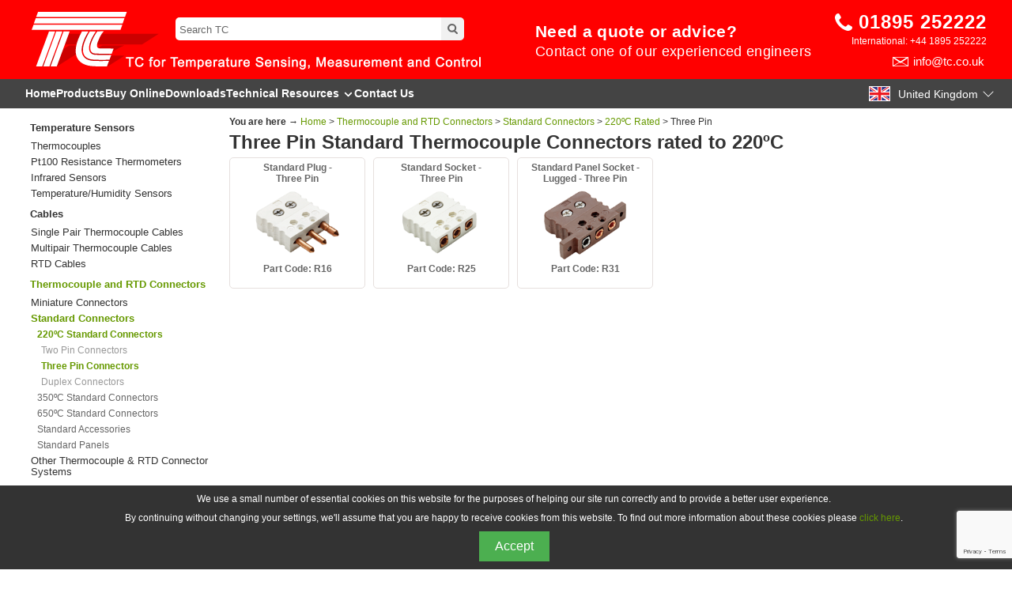

--- FILE ---
content_type: text/html
request_url: https://www.tc.co.uk/thermocouple_connectors/standard_connectors_3pin.html
body_size: 40071
content:
<!DOCTYPE html>
<html lang="en-gb">
<head>
<meta http-equiv="Content-Type" content="text/html; charset=UTF-8">
<meta name="viewport" content="width=device-width, initial-scale=1">
<!-- Global site tag (gtag.js) - Google Analytics --><script async="" src="https://www.googletagmanager.com/gtag/js?id=G-SHVDGQ5P52"></script>
<script>
  window.dataLayer = window.dataLayer || [];
  function gtag(){dataLayer.push(arguments);}
  gtag('js', new Date());

  gtag('config', 'G-SHVDGQ5P52' , { 'anonymize_ip': true, 'allow_display_features': false });
</script>

<link rel="canonical" href="https://www.tc.co.uk/thermocouple_connectors/standard_connectors_3pin.html">
<title>Three Pin Standard Thermocouple Connectors rated to 220ºC</title>
    <!-- css cache management -->  
<script>
document.addEventListener("DOMContentLoaded", () => {
    const versionFile = `https://www.tc.co.uk/json/css-version.json?v=${Date.now()}`; // Prevent JSON caching

    fetch(versionFile)
        .then(response => response.json())
        .then(data => {
            console.log("Loaded JSON:", data);

            const promises = []; // Track when each CSS file is loaded

            document.querySelectorAll('link[rel="stylesheet"]').forEach(link => {
                const href = link.getAttribute("href");
                const fileName = href.split("/").pop().split("?")[0];

                if (data[fileName]) {
                    const newHref = `${href.split("?")[0]}?v=${data[fileName]}`;

                    // Create a new <link> element to preload the updated CSS
                    const newLink = document.createElement("link");
                    newLink.rel = "stylesheet";
                    newLink.href = newHref;
                    newLink.media = link.media; // Preserve the media attribute

                    // Track when this CSS file is fully loaded
                    const loadPromise = new Promise(resolve => {
                        newLink.onload = resolve;
                    });

                    promises.push(loadPromise);

                    // Replace the old link with the new one
                    link.parentNode.replaceChild(newLink, link);
                    console.log(`Updated CSS: ${newHref}`);
                }
            });

            //  Wait for all CSS files to load before making the page visible
            Promise.all(promises).then(() => {
                document.body.classList.add("styles-loaded");
            });
        })
        .catch(err => {
            console.error("Version check failed:", err);
            document.body.classList.add("styles-loaded"); // Fallback if JSON fails
        });
});
</script>

<style>
    body {
        visibility: hidden;
        opacity: 0; /* Prevents flickering */
        transition: opacity 0.2s ease-in-out; /* Smooth transition */
    }
    body.styles-loaded {
        visibility: visible;
        opacity: 1;
    }
</style>


<!-- end of cache management -->


<link href="/css/navigation.css" rel="stylesheet" type="text/css">
<link href="/css/tcmain.css" rel="stylesheet" type="text/css">
<link href="/css/regions.css" rel="stylesheet" type="text/css">
<link href="/css/cable_table.css" rel="stylesheet" type="text/css">
<link rel="stylesheet" media="screen and (min-width: 0px)" href="/css/mobile_port.css">
<link rel="stylesheet" media="screen and (min-width: 481px)" href="/css/mobile_land.css">
<!--<link rel="stylesheet" media="screen and (min-width: 481px)" href="/css/tablet.css">-->
<link rel="stylesheet" media="screen and (min-width: 769px)" href="/css/desktop.css">
<link href="/TCsearch/styles.css" rel="stylesheet" type="text/css">
<link href="/spryassets/SpryTooltip.css" rel="stylesheet" type="text/css">
<script src="/spryassets/SpryTooltip.js" type="text/javascript"></script>
<script type="text/javascript" src="/css/tcjs.js"></script>
<script type="text/javascript" src="/css/dynamicHeight.js"></script>
<script src="https://ajax.googleapis.com/ajax/libs/jquery/3.7.1/jquery.min.js" defer=""></script>
<script src="/css/footer.js"></script>
<script src="/js/description-generator.js"></script>
<link href="/css/override.css" rel="stylesheet" type="text/css">
<meta property="og:image" content="https://www.tc.co.uk/images/connectors/stand_3pin.png"/>
<meta property="og:image:width" content="100">
<meta property="og:image:height" content="100"> 
<!-- Load ReCaptcha V3 Script -->
<script src="https://www.google.com/recaptcha/api.js?render=6LdYEgYrAAAAAORmKPdbYLYBwXefReuXPptySbMv"></script>
<script src="/js/form-handler-enquiry.js"></script> 
<script src="/js/form-handler-newsletter.js"></script>  
<!--DEF-->  <link rel="alternate" hreflang="x-default" href="https://www.tc.co.uk/thermocouple_connectors/standard_connectors_3pin.html">

<!--UK-->   <link rel="alternate" hreflang="en-gb" href="https://www.tc.co.uk/thermocouple_connectors/standard_connectors_3pin.html">

<!--US-->   <link rel="alternate" hreflang="en-us" href="https://www.tc-inc.com/thermocouple_connectors/standard_connectors_3pin.html">

<!--AU-->   <link rel="alternate" hreflang="en-au" href="https://www.tcaus.com.au/thermocouple_connectors/standard_connectors_3pin.html">

<!--DE-->   <link rel="alternate" hreflang="de" href="https://www.tcgmbh.de/steckverbindungen/3polige_standard_steckverbindungen.html">

<!--ES-->   <link rel="alternate" hreflang="es" href="https://www.tc-sa.es/conectores_para_termopares/conectores_estandar_3pines.html">

<!--FR-->   <link rel="alternate" hreflang="fr" href="https://www.tcsa.fr/connecteurs_thermocouple/connecteurs_3broches_standards.html">

<!--HU-->   <link rel="alternate" hreflang="hu" href="https://www.tckft.hu/thermocouple_connectors/standard_connectors_3pin.html">

<!--IT-->   <link rel="alternate" hreflang="it" href="https://www.tc-srl.it/connettori_per_termocoppie/connettori_standard_tre_pin.html">

<!--NL-->   <link rel="alternate" hreflang="nl" href="https://www.tcbv.com/thermokoppel_connectoren/standaard_connectors_drie_pin.html">

<!--Start of Clarity Script-->
<script type="text/javascript">
    (function(c,l,a,r,i,t,y){
        c[a]=c[a]||function(){(c[a].q=c[a].q||[]).push(arguments)};
        t=l.createElement(r);t.async=1;t.src="https://www.clarity.ms/tag/"+i;
        y=l.getElementsByTagName(r)[0];y.parentNode.insertBefore(t,y);
    })(window, document, "clarity", "script", "n5p70ykqmt");
</script>
<!--End of Clarity Script-->
<script src="https://www.tc.co.uk/js/product-faq-schema-generator.js"></script>
<script src="https://www.tc.co.uk/js/category-list-schema-generator.js"></script>
    <script type="application/ld+json">
{
  "@context": "https://schema.org",
  "@type": ["Organization", "LocalBusiness"],
  "@id": "https://www.tc.co.uk/#organization",
  "url": "https://www.tc.co.uk/",
  "name": "TC Ltd.",
  "alternateName": ["TC", "TC Direct"],
  "legalName": "TC Limited",
  "slogan": "TC for Temperature Sensing, Measurement and Control",
  "foundingDate": "1973",
  "logo": {
    "@type": "ImageObject",
    "url": "https://www.tc.co.uk/images/TC-logo.png"
  },
  "description": "TC is a UK-based manufacturer of Thermocouples, RTD Pt100 Sensors, Thermocouple Cable, and Thermocouple Connectors, also supplying a wide range of temperature instrumentation for industrial applications.",
  "telephone": "+441895252222",
  "email": "sales@tc.co.uk",
  "vatID": "GB223788055",
  "sameAs": [
    "https://www.youtube.com/channel/UCov1c1j0jTCJx5YqNgi8MFg",
    "https://uk.linkedin.com/company/tctemperatureuk"
  ],
  "address": {
    "@type": "PostalAddress",
    "streetAddress": "PO Box 130",
    "addressLocality": "Uxbridge",
    "addressRegion": "Middlesex",
    "postalCode": "UB8 2YS",
    "addressCountry": "GB"
  },
  "geo": {
    "@type": "GeoCoordinates",
    "latitude": 51.538391,
    "longitude": -0.468944
  },
  "hasMap": "https://maps.app.goo.gl/NWHuGg1qRSXtJVee6",
  "contactPoint": {
    "@type": "ContactPoint",
    "telephone": "+441895252222",
    "contactType": "Customer Service",
    "areaServed": "GB",
    "availableLanguage": ["English"]
  }
}
</script>
</head>
<body>
<!-- Start of LiveChat (www.livechatinc.com) code
<script type="text/javascript">
window.__lc = window.__lc || {};
window.__lc.license = 8648749;
(function() {
  var lc = document.createElement('script'); lc.type = 'text/javascript'; lc.async = true;
  lc.src = ('https:' == document.location.protocol ? 'https://' : 'http://') + 'cdn.livechatinc.com/tracking.js';
  var s = document.getElementsByTagName('script')[0]; s.parentNode.insertBefore(lc, s);
})();
</script>
End of LiveChat code -->
	
<!--Start of Tawk.to Script-->
<script type="text/javascript">
var Tawk_API=Tawk_API||{}, Tawk_LoadStart=new Date();
(function(){
var s1=document.createElement("script"),s0=document.getElementsByTagName("script")[0];
s1.async=true;
s1.src='https://embed.tawk.to/640af8ab4247f20fefe516da/1gr5dmng7';
s1.charset='UTF-8';
s1.setAttribute('crossorigin','*');
s0.parentNode.insertBefore(s1,s0);
})();
</script>
<!--End of Tawk.to Script--><!-- #BeginLibraryItem "/Library/header.lbi" -->

<header>  
    <!-- DESKTOP HEADER -->
<div class="desktop-header" id="top-of-page">
        <!-- Row 1: Logo, Search Bar, Contact Info -->
  <div class="header-row red-bg">
            <div class="header-content">
    <div class="logo">
        <!-- Logo is the background image here -->
        <div class="search-bar">
            <input type="text" name="query" id="q" onfocus="if(this.value==this.defaultValue)this.value=''" onblur="if(this.value=='')this.value=this.defaultValue" value="Search TC">
 
<input type="button" id="submitButton" onclick="window.location.href='https://www.tc.co.uk/search-results.html?q=' + encodeURIComponent(document.getElementById('q').value);">


<script>
var input = document.getElementById("q");
input.addEventListener("keyup", function(event) {
  if (event.keyCode === 13) {
   event.preventDefault();
   document.getElementById("submitButton").click();
  }
});
</script>
        </div>
    </div>
                
                <a href="/quote-request.html" class="quote-request">
  <div class="new-quote">
    <p style="font-size: 21px; line-height: 30px;"><strong>Need a quote or advice?</strong></p>
    <p>Contact one of our experienced engineers</p>
  </div>
</a>

         
                
    <div class="contact-info">
    <div class="phone-info">
        <img src="https://www.tc.co.uk/images/header/phone-white.svg" alt="Phone Icon" height="22px">
        <a href="tel:01895252222">01895&nbsp;252222</a>
    </div>
        <div class="intl-phone" style="margin-top: -5px;">International: +44 1895 252222</div>
    
        <div class="email-info" style="margin-top: -5px;">
        
        <a class="headermail" href="mailto:info@tc.co.uk" style="font-size: 15px; background-size: auto 12px; background-position: 0px 3px; right: 3px;">info@tc.co.uk</a>
    </div>
</div>
                
</div>
  </div>

        <!-- Row 2: Navigation Bar -->
        <div class="header-row dark-grey-bg">
            <div class="header-content">
                <nav class="navbar">
                    <ul>
                        <li><a href="https://www.tc.co.uk/">Home</a></li>
                        <li><a href="https://www.tc.co.uk/products.html">Products</a></li>
                        <li><a href="https://www.tcdirect.co.uk" data-tooltip="Standard stock items are available to buy online. Click to view them at tcdirect.co.uk">Buy Online</a></li>
                        <li><a href="https://www.tc.co.uk/downloads.html">Downloads</a></li>
                        <li class="dropdownmenu">
      <a href="#" class="dropbtn">Technical Resources<svg xmlns="http://www.w3.org/2000/svg" width="15" height="15" viewBox="0 0 24 24" fill="none" stroke="white" stroke-width="3" stroke-linecap="round" stroke-linejoin="round" style="vertical-align: middle; margin-left: 4px;">
    <polyline points="6 9 12 15 18 9"></polyline>
  </svg></a>
    <ul class="dropdownmenu-content">
      <li style="margin-top: 10px;"><a href="https://www.tc.co.uk/thermocouple-and-rtd-guide.html">Guide to Thermocouple and Resistance Thermometry</a></li>
        <li><a href="https://www.tc.co.uk/knowledge-base.html">Knowledge Base</a></li>
                    <li><a href="https://www.tc.co.uk/thermocouple-and-rtd-guide/glossary-thermocouple-rtd-terms.html">Glossary of Terms</a></li>
        <li><a href="https://www.tc.co.uk/thermocouple-and-rtd-guide/faq.html">FAQs</a></li>
        <li><a href="https://www.tc.co.uk/case-studies.html">Case Studies</a></li>
        <li><a href="https://www.tc.co.uk/industries.html">Industries</a></li>
        
      </ul>
    </li><li><a href="https://www.tc.co.uk/contact.html">Contact Us</a></li>

                    </ul>
                </nav>
              <div class="flag-dropdown">
    <button class="flag-dropbtn">
        <img src="https://www.tc.co.uk/images/flags/UK.svg" alt="UK Flag" class="flag-icon" data-nosnippet>
        <span class="country-name">United Kingdom</span>
        <svg xmlns="http://www.w3.org/2000/svg" width="16" height="16" fill="#FFFFFF" class="svg-chevron-down" viewBox="0 0 16 16">
  <path fill-rule="evenodd" d="M1.646 4.646a.5.5 0 0 1 .708 0L8 10.293l5.646-5.647a.5.5 0 0 1 .708.708l-6 6a.5.5 0 0 1-.708 0l-6-6a.5.5 0 0 1 0-.708"/></svg>
        </button>
                
<div class="flag-dropdown-content">
    <a href="https://www.tcsa.fr">
            <img src="https://www.tc.co.uk/images/flags/FR.svg" alt="France Flag" class="flag-icon" data-nosnippet> France</a>
    <a href="https://www.tcgmbh.de">
            <img src="https://www.tc.co.uk/images/flags/DE.svg" alt="Germany Flag" class="flag-icon" data-nosnippet> Germany</a>
    <a href="https://www.tc-sa.es">
            <img src="https://www.tc.co.uk/images/flags/ES1.svg" alt="Spain Flag" class="flag-icon" data-nosnippet> Spain</a>
    <a href="https://www.tcbv.com">
            <img src="https://www.tc.co.uk/images/flags/NL.svg" alt="Netherlands Flag" class="flag-icon" data-nosnippet> Netherlands</a>
    <a href="https://www.tc-srl.it">
            <img src="https://www.tc.co.uk/images/flags/IT.svg" alt="Italy Flag" class="flag-icon" data-nosnippet> Italy</a>
    <a href="https://www.tckft.hu">
            <img src="https://www.tc.co.uk/images/flags/HU.svg" alt="Hungary Flag" class="flag-icon" data-nosnippet> Hungary</a>
    <a href="https://www.tc-inc.com">
            <img src="https://www.tc.co.uk/images/flags/US.svg" alt="US Flag" class="flag-icon" data-nosnippet> United States</a>
    <a href="https://www.tcaus.com.au">
            <img src="https://www.tc.co.uk/images/flags/AU.svg" alt="Australia Flag" class="flag-icon" data-nosnippet> Australia</a>
        
   
    </div>
</div>
            </div>

            
        </div>
    

    

        <!-- Row 3: USB List Bar --><!-- Row 4: strapline with message -->
 

</div>  
    <!-- MOBILE HEADER -->
<div class="mobile-header">
        <div class="mobile-header-row">
            <div itemscope itemtype="http://schema.org/Organization">
    <div class="mob-logo">
        <img itemprop="logo" src="https://www.tc.co.uk/images/header/mobile-logo.svg" alt="TC Logo">
    </div>
    <!-- Optionally add other organization details -->
    <meta itemprop="name" content="TC Ltd.">
    <meta itemprop="url" content="https://www.tc.co.uk/">
</div>

		
            <div class="mob-searchBox1">
    <input type="text" name="query" id="mob-q" 
           onfocus="if(this.value==this.defaultValue)this.value=''" 
           onblur="if(this.value=='')this.value=this.defaultValue" 
           value="Search TC">
    
    <input type="button" id="mob-submitButton" 
           onclick="window.location.href='https://www.tc.co.uk/search-results.html?q=' + encodeURIComponent(document.getElementById('mob-q').value);">
</div>

<script>
    // Add Enter key functionality for the mobile search box
    var mobInput = document.getElementById("mob-q");
    mobInput.addEventListener("keyup", function(event) {
        if (event.keyCode === 13) {
            event.preventDefault();
            document.getElementById("mob-submitButton").click();
        }
    });
</script>

		
            <div class="mob-call">
                <a href="tel:+441895252222"><img src="https://www.tc.co.uk/images/header/phone-white.svg" alt="Call TC"></a>
            </div>
		
            <div class="mob-menu-icon" id="mob-menu-icon">
                <span class="mob-bar"></span>
                <span class="mob-bar"></span>
                <span class="mob-bar"></span>
            </div>
            <nav class="mob-menu">
                <ul>
                    <li><a href="https://www.tc.co.uk/">Home</a></li>
                    <li><a href="https://www.tc.co.uk/products.html">Products</a></li>
                    <li><a href="https://www.tcdirect.co.uk">Buy Online</a></li>
                    <li><a href="https://www.tc.co.uk/downloads.html">Downloads</a></li>
                    <li><a href="https://www.tc.co.uk/thermocouple-and-rtd-guide.html">Guide to Thermocouple and Resistance Thermometry</a></li>
                    <li><a href="https://www.tc.co.uk/knowledge-base.html">Knowledge Base</a></li>
                    <li><a href="https://www.tc.co.uk/thermocouple-and-rtd-guide/glossary-thermocouple-rtd-terms.html">Glossary of Terms</a></li>
        <li><a href="https://www.tc.co.uk/thermocouple-and-rtd-guide/faq.html">FAQs</a></li>
                    <li><a href="https://www.tc.co.uk/case-studies.html">Case Studies</a></li>
                    <li><a href="https://www.tc.co.uk/industries.html">Industries</a></li>
                    <li><a href="https://www.tc.co.uk/contact.html">Contact Us</a></li>
                    <li><a href="https://www.tc.co.uk/about.html">About TC</a></li>
                </ul>
            </nav>
        </div>
    
   
    
    
    
        
        <!-- Strapline Row -->
        <div class="mobile-header-strapline">
            TC Ltd for Temperature Measurement &amp; Control
      </div>
    </div>   
    
    
 <script>
        document.addEventListener('DOMContentLoaded', function () {
            var menuIcon = document.getElementById('mob-menu-icon');
            var mobileHeader = document.querySelector('.mobile-header');

            menuIcon.addEventListener('click', function () {
                mobileHeader.classList.toggle('mob-menu-open');
            });
        });

        var input = document.getElementById("mob-q");
        input.addEventListener("keyup", function(event) {
            if (event.keyCode === 13) {
                event.preventDefault();
                document.getElementById("mob-submitButton").click();
            }
        });
    </script>    
    
    </header>

<!-- #EndLibraryItem --><div id="container">







<!-- Start of Left Menu -->
<div class="left_menu" style="margin-top: 12px;" data-nosnippet>
<ul class="nav">

<strong><a href="/thermocouples/thermocouple_rtd_pt100_sensors.html">Temperature Sensors</a></strong>
<li><a href="/thermocouples/thermocouples.html">Thermocouples</a></li>
<li><a href="/resistance_thermometers/platinum-resistance-thermometers-pt100.html">Pt100 Resistance Thermometers</a></li><li><a href="/infrared/infrared_thermometers.html">Infrared Sensors</a></li>

<li><a href="/humidity/temperature_humidity.html">Temperature/Humidity Sensors</a></li>
<div style="height: 3px;"></div>

<strong><a href="/thermocouple/thermocouple_cables.htm">Cables</a></strong>
<li><a href="/thermocouple/thermocouple_cables_single_pair.html">Single Pair Thermocouple Cables</a></li>
<li><a href="/thermocouple/thermocouple_cables_multipair.html">Multipair Thermocouple Cables</a></li>
<li><a href="/thermocouple/RTD_cables.html">RTD Cables</a></li>

<div style="height: 3px;"></div>

<strong><a href="/thermocouple/thermocouple_connectors.htm" style="color:#669900">Thermocouple and RTD Connectors</a></strong>
<li><a href="miniature_connectors.html">Miniature Connectors</a></li>
<li><a href="standard_connectors.html"><b>Standard Connectors</b></a></li>
<ul class="nav2">
<li><a href="standard_connectors_220.html"><b>220ºC Standard Connectors</b></a></li>
<ul class="nav3">
<li><a href="standard_connectors_2pin.html">Two Pin Connectors</a></li>
<li><a href="standard_connectors_3pin.html"><b>Three Pin Connectors</b></a></li>
<li><a href="standard_connectors_duplex.html">Duplex Connectors</a></li>
</ul>
<li><a href="standard_connectors_350.html">350ºC Standard Connectors</a></li>
<li><a href="standard_connectors_650.html">650ºC Standard Connectors</a></li>
<li><a href="standard_accessories.html">Standard Accessories</a></li>
<li><a href="standard_panels.html">Standard Panels</a></li>
</ul>
<li><a href="other_connectors.html">Other Thermocouple &amp; RTD Connector Systems</a></li>
<div style="height: 3px;"></div>

<strong><a href="/temperature_instruments/temperature_instrumentation.html">Temperature Instrumentation</a></strong>
<li><a href="/temperature_instruments/handheld_indicators.html">Hand Held Indicators</a></li>
<li><a href="/temperature_control/panel_indicators.html">Panel Indicators</a></li>
<li><a href="/temperature_transmitters/temperature_transmitters.html">Temperature Transmitters</a></li>
<li><a href="/temperature_control/temperature_controllers.html">Temperature Controllers</a></li>
<li><a href="/temperature_control/temperature_programmers.html">Temperature Programmers</a></li>
<li><a href="/temperature_instruments/temperature_calibrators.html">Temperature Calibrators</a></li>
<li><a href="/temperature_instruments/chart_recorders.html">Chart Recorders</a></li>
<div style="height: 3px;"></div>

<strong><a href="/fittings/fittings_feedthroughs.html">Compression Fittings and Feedthroughs</a></strong>
<li><a href="/fittings/compression_fittings.html">Compression Fittings</a></li>
<li><a href="/fittings/feedthroughs.html">Pressure and Vacuum Feedthroughs</a></li>
<div style="height: 3px;"></div>

<strong><a href="/thermowells/thermowells.html">Thermowells</a></strong>
<li><a href="/thermowells/thermowells.html">Flanged &amp; Threaded Thermowells</a></li>
<div style="height: 3px;"></div>

<strong><a href="/AMS_2750_thermocouples/AMS2750_thermocouple.html">AMS2750 Approved Thermocouples</a></strong>
<li><a href="/AMS_2750_thermocouples/heat-treatment-thermocouples.html">Heat Treatment Thermocouples</a></li>
<li><a href="/AMS_2750_thermocouples/vacuum-furnace-thermocouples.html">Vacuum Furnace Thermocouples</a></li>
<div style="height: 3px;"></div>

<strong><a href="/atex_iecex/atex-iecex-thermocouple-rtd-pt100.html">ATEX / IECEx</a></strong>
<li><a href="/atex_iecex/atex-iecex-thermocouple-rtd-pt100.html">ATEX / IECEx Approved Products</a></li>
<div style="height: 3px;"></div>

<strong><a href="/calibration_and_services/calibration_and_services.html">Calibration and Services</a></strong>
<li><a href="/calibration_and_services/thermocouple-rtd-calibration-ukas.html">UKAS Calibration</a></li>
<li><a href="/calibration_and_services/services.html">Services</a></li>
<div style="height: 3px;"></div>

<strong><a href="/pressure/pressure.html">Pressure</a></strong>
<li><a href="/pressure/pressure_gauges.html">Pressure Gauges</a></li>
<li><a href="/pressure/pressure_transmitters.html">Pressure Transmitters</a></li>

</ul>


<div style="height: 20px;"></div>








</div>
<!-- End of Left Menu -->

<!-- Start of Main Content -->
<div id="content">
	  <!--EMERGENCY NOTICE
      
<div style="color:#FFF; margin-top:20px; margin-bottom:20px; background-color:#09F; padding:5px; font-family:Arial, Helvetica, sans-serif; font-size:14px; text-align:center;">
<b>
<script type="text/javascript">
// START DATE SCRIPT

var showdate	= "yes"  	// SHOW THE DATE | yes | no |

   if (showdate == "yes") {
document.write('<div id="date-location">');
var d=new Date();
var weekday=new Array('Sunday','Monday','Tuesday','Wednesday','Thursday','Friday','Saturday');
var monthname=new Array('January','February','March','April','May','June','July','August','September','October','November','December');
document.write('<span class="date-font">' + weekday[d.getDay()] + ' ');
document.write(monthname[d.getMonth()] + ' ');
document.write(d.getDate() + '. ');
document.write(d.getFullYear())
document.write('<br></span>')
document.write('</div>');
}
</script>
</b>

<b>COVID-19 UPDATE:</b> We are open for business as usual and here to assist our customers. Please call on our usual number - 01895 252222, or email <a style="color:#FFF" href="mailto:info@tc.co.uk">info@tc.co.uk</a> </div>

END OF EMERGENCY NOTICE-->
<div class="breadcrumbs"><strong>You are here &#8594;</strong> <a href="https://www.tc.co.uk/">Home</a> > <a href="/thermocouple/thermocouple_connectors.htm">Thermocouple and RTD Connectors</a> > <a href="standard_connectors.html">Standard Connectors</a> > <a href="standard_connectors_220.html">220ºC Rated</a> > Three Pin</div>
<h1 id="description1">Three Pin Standard Thermocouple Connectors rated to 220ºC</h1>
<a href="R16.html" class="connectorlevelcontainer">
<b>Standard Plug -<br> Three Pin</b>
<img src="/images/connectors/R16_Small.png" height="100"><b>Part Code: R16</b></a>

<a href="R25.html" class="connectorlevelcontainer">
<b>Standard Socket -<br> Three Pin</b>
<img src="/images/connectors/R25_Small.png" height="100"><b>Part Code: R25</b></a>

<a href="R31.html" class="connectorlevelcontainer">
<b>Standard Panel Socket - Lugged - Three Pin</b>
<img src="/images/connectors/R31_Small.png" height="100"><b>Part Code: R31</b></a>










   


</div>
<!-- End of Main Content -->






</div>









<!-- End of Main Content -->
    
<hr style="border: 0px;"><!-- #BeginLibraryItem "/Library/footer.lbi" -->
<footer>
  <!-- Footer Wrapper -->
  <div class="footer-wrapper">
    <!-- Main Footer Content -->
    <div class="footer-content">
      <!-- First Column (Information & Products) -->
      <div class="footer-column footer-info">
        <div class="sub-column"> <span class="section-title">Information</span> <a style="color: #333;" href="https://www.tc.co.uk/news.html" class="">News</a><br>
          <a style="color: #333;" href="https://www.tc.co.uk/contact.html" class="">Contact Us</a><br>
          <a style="color: #333;" href="https://www.tc.co.uk/about.html" class="">About TC</a><br>
          <a style="color: #333;" href="https://www.tc.co.uk/thermocouple-and-rtd-guide.html" class="">FREE Guide</a><br>
          <a style="color: #333;" href="https://www.tc.co.uk/privacy_policy.html" class="">Privacy Policy</a><br>
          <a style="color: #333;" href="https://www.tc.co.uk/weee.html" class="">WEEE Statement</a><br>
          <a style="color: #333;" href="https://www.tc.co.uk/TC_Group_EHS.pdf" class="">EHS Policy</a><br>
          <a style="color: #333;" href="https://www.tc.co.uk/terms.html" class="">Terms and Conditions</a><br>
          <a style="color: #333;" href="https://www.tc.co.uk/sitemap.xml" class="">Sitemap</a><br>
          <br>
          <span class="section-title" style="margin-top: 20px;">Products</span> <a style="color: #333;" href="https://www.tc.co.uk/thermocouples/thermocouples.html" class="">Thermocouples</a><br>
          <a style="color: #333;" href="https://www.tc.co.uk/resistance_thermometers/platinum-resistance-thermometers-pt100.html" class="">RTD Pt100 Sensors</a><br>
          <a style="color: #333;" href="https://www.tc.co.uk/thermocouple/thermocouple_cables.htm" class="">Thermocouple Cable</a><br>
          <a style="color: #333;" href="https://www.tc.co.uk/thermocouple/thermocouple_connectors.htm" class="">Thermocouple Connectors</a><br>
          <a style="color: #333;" href="https://www.tc.co.uk/fittings/fittings_feedthroughs.html" class="">Fittings and Feedthroughs</a><br>
          <a style="color: #333;" href="https://www.tc.co.uk/temperature_instruments/temperature_instrumentation.html" class="">Temperature Instrumentation</a>
          <div style=" margin-top: 45px;">
            <div> <a href="https://www.tc.co.uk/TC_ISO9001_2008_Certificate.pdf" target="_blank"><img src="https://www.tc.co.uk/images/sgs_grey4.png" alt="View our ISO 90001/2008 Certficate" width="40" style="display: inline-block; padding-right: 10px; vertical-align: top;"></a><a href="https://www.tc.co.uk/calibration_and_services/TC-UKAS-calibration-certificate.pdf"><img src="https://www.tc.co.uk/images/UKAS.svg" alt="View our UKAS Accreditation" width="40" style="display: inline-block; padding: 0px 10px; vertical-align: top;"></a> </div>
            <p style="clear: both; padding-top: 7px; max-width: 170px; line-height: 14px;">Offering UKAS accredited thermocouple and RTD calibration since 1997<br>
              <span style="font-size: 0.9em;">More information on our calibration services can be found <a class="general" style="line-height: 14px; font-size: 1.1em;" href="https://www.tc.co.uk/calibration_and_services/thermocouple-rtd-calibration-ukas.html">here</a>.</span></p>
          </div>
        </div>
      </div>
      <!-- Second Column (Contact Form) -->
      <div class="footer-column footer-contact"> <span class="section-title" style="font-size: 1.4em;">Quick Links to  Technical Information:</span>
        <div style="column-count: 2; column-gap: 20px;"> <a class="central-footer-link" href="https://www.tc.co.uk/thermocouple-and-rtd-guide.html">Thermocouple and RTD Guide</a><br>
          <a class="central-footer-link" href="https://www.tc.co.uk/thermocouple-information/thermocouple-colour-code.html">Thermocouple Colour Codes</a><br>
          <a class="central-footer-link" href="https://www.tc.co.uk/thermocouple-information/thermocouple-output-tables.html">Thermocouple Output Tables</a><br>
          <a class="central-footer-link" href="https://www.tc.co.uk/rtd-pt100-information/rtd-colour-codes.html">RTD Colour Codes</a><br>
          <a class="central-footer-link" href="https://www.tc.co.uk/rtd-pt100-information/rtd-pt100-output-table.html">RTD Resistance vs Temperature Tables</a><br>
          <span class="footer-column-break"></span>
          <!-- Force break here -->
          <a class="central-footer-link" href="https://www.tc.co.uk/thermocouples/type-k-thermocouple.html">Type K Thermocouples</a><br>
          <a class="central-footer-link" href="https://www.tc.co.uk/thermocouples/type-j-thermocouple.html">Type J Thermocouples</a><br>
          <a class="central-footer-link" href="https://www.tc.co.uk/thermocouples/type-t-thermocouple.html">Type T Thermocouples</a><br>
          <a class="central-footer-link" href="https://www.tc.co.uk/thermocouples/type-n-thermocouple.html">Type N Thermocouples</a><br>
          <a class="central-footer-link" href="https://www.tc.co.uk/thermocouples/type-s-thermocouple.html">Type S Thermocouples</a><br>
        </div>
        <hr style="margin-top: 15px;">
        <span class="section-title" style="font-size: 1.4em; margin-top: 20px;">Case Studies and Application Guides:</span>
        <div style="column-count: 2; column-gap: 20px;"> <a class="central-footer-link" href="https://www.tc.co.uk/case-studies.html#anchor1">Manufacturing and Processing</a><br>
          <a class="central-footer-link" href="https://www.tc.co.uk/case-studies.html#anchor2">Food and Beverage Industry</a><br>
          <a class="central-footer-link" href="https://www.tc.co.uk/case-studies.html#anchor3">Energy and Power</a><br>
          <a class="central-footer-link" href="https://www.tc.co.uk/case-studies.html#anchor4">Aerospace and Defence</a><br>
          <span class="footer-column-break"></span>
          <!-- Force break here -->
          <a class="central-footer-link" href="https://www.tc.co.uk/case-studies.html#anchor5">Automotive Industry</a><br>
          <a class="central-footer-link" href="https://www.tc.co.uk/case-studies.html#anchor6">Oil and Gas</a><br>
          <a class="central-footer-link" href="https://www.tc.co.uk/case-studies.html#anchor7">HVAC and Building Systems</a><br>
          <a class="central-footer-link" href="https://www.tc.co.uk/case-studies.html#anchor8">Environmental Monitoring</a><br>
        </div>
        <hr style="margin-top: 15px;">
        <span class="section-title" style="font-size: 1.4em; margin-top: 20px;">Newsletter Sign Up</span>
        <p style="font-size: 13px; line-height: 20px; padding-bottom: 10px;">If you'd like to receive occasional emails regarding new products, please sign up below:</p>
        
          <form name="Email Sign Up" action="https://www.tcdirect.co.uk/sendmail-newsletter-v3.asp" onsubmit="return validateForm()" method="post" id="newsletter">
          <input type="HIDDEN" name="recipient" value="literature@tc.co.uk" />
          <input type=hidden name="redirect" value="https://www.tc.co.uk/thanks.html" />
          <input name="Subject" type="hidden" id="Newsletter Sign Up" value="Newsletter Sign Up" />
            <input type="text" name="Company Name" placeholder="Company Name" required>
          <input type="text" name="Your Name" placeholder="Your Name" required>
          <input type="email" name="E-mail" placeholder="Email" required>
          <input name="product" type="hidden" id="Newsletter Request" value="Newsletter" />
          <!-- Checkbox for Privacy Policy acknowledgment -->
          <div style="font-size: 0.9em;">We mail out no more than four times a year and we do not pass your email address on to any other organisations.</div>
          <div class="privacy-checkbox">
            <input type="checkbox" name="privacy" id="privacy" required>
            <label for="privacy">I agree to the terms and conditions listed in the <a href="https://www.tc.co.uk/privacy_policy.html" target="new" class="general">Privacy Policy</a></label>
          </div>
          <!-- Honeypot Field (Hidden) to prevent bots -->
          <!-- Improved Honeypot Field -->
          <div style="visibility: hidden; position: absolute; left: -9999px;">
            <input type="text" name="company_fax_number" placeholder="Fax Number">
          </div>
          <!-- Hidden input for ReCaptcha V3 response -->
          <input type="hidden" id="g-recaptcha-response-newsletter" name="g-recaptcha-response">
          <button type="submit">Newsletter sign up!</button>
        </form>
          
        <!-- mobile footer navigation and address -->
        <div class="mob-address">
          <div style="border-top: 1px solid #ccc; padding-top: 10px;"> <a style="color: #333;" href="https://www.tc.co.uk/news.html" class="">News</a><br>
            <a style="color: #333;" href="https://www.tc.co.uk/contact.html" class="">Contact Us</a><br>
            <a style="color: #333;" href="https://www.tc.co.uk/about.html" class="">About TC</a><br>
            <a style="color: #333;" href="https://www.tc.co.uk/privacy_policy.html" class="">Privacy Policy</a><br>
            <a style="color: #333;" href="https://www.tc.co.uk/terms.html" class="">Terms and Conditions</a><br>
            <a style="color: #333;" href="https://www.tc.co.uk/sitemap.xml" class="">Sitemap</a><br>
            <br>
            <a style="color: #333;" href="https://www.tc.co.uk/thermocouples/thermocouples.html" class="">Thermocouples</a><br>
            <a style="color: #333;" href="https://www.tc.co.uk/resistance_thermometers/platinum-resistance-thermometers-pt100.html" class="">RTD Pt100 Sensors</a><br>
            <a style="color: #333;" href="https://www.tc.co.uk/thermocouple/thermocouple_cables.htm" class="">Thermocouple Cable</a><br>
            <a style="color: #333;" href="https://www.tc.co.uk/thermocouple/thermocouple_connectors.htm" class="">Thermocouple Connectors</a><br>
            <a style="color: #333;" href="https://www.tc.co.uk/fittings/fittings_feedthroughs.html" class="">Fittings and Feedthroughs</a><br>
            <a style="color: #333;" href="https://www.tc.co.uk/temperature_instruments/temperature_instrumentation.html" class="">Temperature Instrumentation</a> </div>
          <div style="margin-top: 10px; border-top: 1px solid #ccc; padding-top: 10px;"> <span class="section-title" style="font-size: 1.4em; margin-bottom: 0px;">TC Ltd.</span> <span style="font-weight: bold; font-size: 1.2em;">for Temperature Sensing,<br>
            Measurement and Control</span>
            <p style="font-size: 18px; font-weight: bold; padding-top: 10px; display: flex; align-items: center; margin-top: 10px;"> <img src="https://www.tc.co.uk/images/header/phone-black.svg" style="width: 17px; margin-right: 5px;"><a href="tel:+441895252222" style="color: #333; text-decoration: none; font-size: 1.2em;"> 01895 252222</a> </p>
            <p style="font-size: 18px; font-weight: bold; padding-top: 17px; display: flex; align-items: center;"> <img src="https://www.tc.co.uk/images/header/mail-icon-black.svg" style="width: 17px; margin-right: 5px; margin-top: 2px;"> <a href="mailto:info@tc.co.uk" style="color: #333; text-decoration: none; font-size: 1.2em;">info@tc.co.uk</a> </p>
            <div style="font-size: 13px; line-height: 18px; margin-top: 20px;">TC Ltd.,<br>
              P.O. Box 130,<br>
              UXBRIDGE,<br>
              UB8 2YS,<br>
              United Kingdom </div>
          </div>
        </div>
      </div>
      <!-- Third Column -->
      <div class="footer-column footer-hours">
        <div style="float: right;">
          <div style="float: right;"> <span class="section-title" style="font-size: 1.4em; margin-bottom: 0px;">TC Ltd.</span> <span style="font-weight: bold; font-size: 1.2em;">for Temperature Sensing,<br>
            Measurement and Control</span>
            <p style="font-size: 18px; font-weight: bold; padding-top: 10px; display: flex; align-items: center; margin-top: 10px;"> <img src="https://www.tc.co.uk/images/header/phone-black.svg" style="width: 17px; margin-right: 5px;"><a href="tel:+441895252222" style="color: #333; text-decoration: none;"> 01895 252222</a> </p>
            <p style="font-size: 18px; font-weight: bold; padding-top: 17px; display: flex; align-items: center;"> <img src="https://www.tc.co.uk/images/header/mail-icon-black.svg" style="width: 17px; margin-right: 5px; margin-top: 2px;"> <a href="mailto:info@tc.co.uk" style="color: #333; text-decoration: none;">info@tc.co.uk</a> </p>
            <div style="font-size: 13px; line-height: 18px; margin-top: 20px;">TC Ltd.,<br>
              P.O. Box 130,<br>
              UXBRIDGE,<br>
              UB8 2YS,<br>
              United Kingdom </div>
          </div>
        </div>
      </div>
    </div>
    <!-- New Row Below Main Content -->
    <div class="footer-bottom-row">
      <p>&copy; 1998-
        <script>document.write(new Date().getFullYear())</script>
        TC Ltd.</p>
    </div>
  </div>
</footer>
<!-- #EndLibraryItem --><div id="cookie-consent" class="cookie-consent">
        <p style="margin-bottom: 10px;">We use a small number of essential cookies on this website for the purposes of helping our site run correctly and to provide a better user experience.</p>
	<p style="margin-bottom: 10px;">By continuing without changing your settings, we'll assume that you are happy to receive cookies from this website. To find out more information about these cookies please <a class="general" href="/privacy_policy.html">click here</a>.</p>


  <button id="accept-cookies">Accept</button>

    </div>
	<script src="/js/cookie-consent.js"></script>

    
    </body></html>


--- FILE ---
content_type: text/html; charset=utf-8
request_url: https://www.google.com/recaptcha/api2/anchor?ar=1&k=6LdYEgYrAAAAAORmKPdbYLYBwXefReuXPptySbMv&co=aHR0cHM6Ly93d3cudGMuY28udWs6NDQz&hl=en&v=PoyoqOPhxBO7pBk68S4YbpHZ&size=invisible&anchor-ms=20000&execute-ms=30000&cb=vw79ztonjzin
body_size: 48876
content:
<!DOCTYPE HTML><html dir="ltr" lang="en"><head><meta http-equiv="Content-Type" content="text/html; charset=UTF-8">
<meta http-equiv="X-UA-Compatible" content="IE=edge">
<title>reCAPTCHA</title>
<style type="text/css">
/* cyrillic-ext */
@font-face {
  font-family: 'Roboto';
  font-style: normal;
  font-weight: 400;
  font-stretch: 100%;
  src: url(//fonts.gstatic.com/s/roboto/v48/KFO7CnqEu92Fr1ME7kSn66aGLdTylUAMa3GUBHMdazTgWw.woff2) format('woff2');
  unicode-range: U+0460-052F, U+1C80-1C8A, U+20B4, U+2DE0-2DFF, U+A640-A69F, U+FE2E-FE2F;
}
/* cyrillic */
@font-face {
  font-family: 'Roboto';
  font-style: normal;
  font-weight: 400;
  font-stretch: 100%;
  src: url(//fonts.gstatic.com/s/roboto/v48/KFO7CnqEu92Fr1ME7kSn66aGLdTylUAMa3iUBHMdazTgWw.woff2) format('woff2');
  unicode-range: U+0301, U+0400-045F, U+0490-0491, U+04B0-04B1, U+2116;
}
/* greek-ext */
@font-face {
  font-family: 'Roboto';
  font-style: normal;
  font-weight: 400;
  font-stretch: 100%;
  src: url(//fonts.gstatic.com/s/roboto/v48/KFO7CnqEu92Fr1ME7kSn66aGLdTylUAMa3CUBHMdazTgWw.woff2) format('woff2');
  unicode-range: U+1F00-1FFF;
}
/* greek */
@font-face {
  font-family: 'Roboto';
  font-style: normal;
  font-weight: 400;
  font-stretch: 100%;
  src: url(//fonts.gstatic.com/s/roboto/v48/KFO7CnqEu92Fr1ME7kSn66aGLdTylUAMa3-UBHMdazTgWw.woff2) format('woff2');
  unicode-range: U+0370-0377, U+037A-037F, U+0384-038A, U+038C, U+038E-03A1, U+03A3-03FF;
}
/* math */
@font-face {
  font-family: 'Roboto';
  font-style: normal;
  font-weight: 400;
  font-stretch: 100%;
  src: url(//fonts.gstatic.com/s/roboto/v48/KFO7CnqEu92Fr1ME7kSn66aGLdTylUAMawCUBHMdazTgWw.woff2) format('woff2');
  unicode-range: U+0302-0303, U+0305, U+0307-0308, U+0310, U+0312, U+0315, U+031A, U+0326-0327, U+032C, U+032F-0330, U+0332-0333, U+0338, U+033A, U+0346, U+034D, U+0391-03A1, U+03A3-03A9, U+03B1-03C9, U+03D1, U+03D5-03D6, U+03F0-03F1, U+03F4-03F5, U+2016-2017, U+2034-2038, U+203C, U+2040, U+2043, U+2047, U+2050, U+2057, U+205F, U+2070-2071, U+2074-208E, U+2090-209C, U+20D0-20DC, U+20E1, U+20E5-20EF, U+2100-2112, U+2114-2115, U+2117-2121, U+2123-214F, U+2190, U+2192, U+2194-21AE, U+21B0-21E5, U+21F1-21F2, U+21F4-2211, U+2213-2214, U+2216-22FF, U+2308-230B, U+2310, U+2319, U+231C-2321, U+2336-237A, U+237C, U+2395, U+239B-23B7, U+23D0, U+23DC-23E1, U+2474-2475, U+25AF, U+25B3, U+25B7, U+25BD, U+25C1, U+25CA, U+25CC, U+25FB, U+266D-266F, U+27C0-27FF, U+2900-2AFF, U+2B0E-2B11, U+2B30-2B4C, U+2BFE, U+3030, U+FF5B, U+FF5D, U+1D400-1D7FF, U+1EE00-1EEFF;
}
/* symbols */
@font-face {
  font-family: 'Roboto';
  font-style: normal;
  font-weight: 400;
  font-stretch: 100%;
  src: url(//fonts.gstatic.com/s/roboto/v48/KFO7CnqEu92Fr1ME7kSn66aGLdTylUAMaxKUBHMdazTgWw.woff2) format('woff2');
  unicode-range: U+0001-000C, U+000E-001F, U+007F-009F, U+20DD-20E0, U+20E2-20E4, U+2150-218F, U+2190, U+2192, U+2194-2199, U+21AF, U+21E6-21F0, U+21F3, U+2218-2219, U+2299, U+22C4-22C6, U+2300-243F, U+2440-244A, U+2460-24FF, U+25A0-27BF, U+2800-28FF, U+2921-2922, U+2981, U+29BF, U+29EB, U+2B00-2BFF, U+4DC0-4DFF, U+FFF9-FFFB, U+10140-1018E, U+10190-1019C, U+101A0, U+101D0-101FD, U+102E0-102FB, U+10E60-10E7E, U+1D2C0-1D2D3, U+1D2E0-1D37F, U+1F000-1F0FF, U+1F100-1F1AD, U+1F1E6-1F1FF, U+1F30D-1F30F, U+1F315, U+1F31C, U+1F31E, U+1F320-1F32C, U+1F336, U+1F378, U+1F37D, U+1F382, U+1F393-1F39F, U+1F3A7-1F3A8, U+1F3AC-1F3AF, U+1F3C2, U+1F3C4-1F3C6, U+1F3CA-1F3CE, U+1F3D4-1F3E0, U+1F3ED, U+1F3F1-1F3F3, U+1F3F5-1F3F7, U+1F408, U+1F415, U+1F41F, U+1F426, U+1F43F, U+1F441-1F442, U+1F444, U+1F446-1F449, U+1F44C-1F44E, U+1F453, U+1F46A, U+1F47D, U+1F4A3, U+1F4B0, U+1F4B3, U+1F4B9, U+1F4BB, U+1F4BF, U+1F4C8-1F4CB, U+1F4D6, U+1F4DA, U+1F4DF, U+1F4E3-1F4E6, U+1F4EA-1F4ED, U+1F4F7, U+1F4F9-1F4FB, U+1F4FD-1F4FE, U+1F503, U+1F507-1F50B, U+1F50D, U+1F512-1F513, U+1F53E-1F54A, U+1F54F-1F5FA, U+1F610, U+1F650-1F67F, U+1F687, U+1F68D, U+1F691, U+1F694, U+1F698, U+1F6AD, U+1F6B2, U+1F6B9-1F6BA, U+1F6BC, U+1F6C6-1F6CF, U+1F6D3-1F6D7, U+1F6E0-1F6EA, U+1F6F0-1F6F3, U+1F6F7-1F6FC, U+1F700-1F7FF, U+1F800-1F80B, U+1F810-1F847, U+1F850-1F859, U+1F860-1F887, U+1F890-1F8AD, U+1F8B0-1F8BB, U+1F8C0-1F8C1, U+1F900-1F90B, U+1F93B, U+1F946, U+1F984, U+1F996, U+1F9E9, U+1FA00-1FA6F, U+1FA70-1FA7C, U+1FA80-1FA89, U+1FA8F-1FAC6, U+1FACE-1FADC, U+1FADF-1FAE9, U+1FAF0-1FAF8, U+1FB00-1FBFF;
}
/* vietnamese */
@font-face {
  font-family: 'Roboto';
  font-style: normal;
  font-weight: 400;
  font-stretch: 100%;
  src: url(//fonts.gstatic.com/s/roboto/v48/KFO7CnqEu92Fr1ME7kSn66aGLdTylUAMa3OUBHMdazTgWw.woff2) format('woff2');
  unicode-range: U+0102-0103, U+0110-0111, U+0128-0129, U+0168-0169, U+01A0-01A1, U+01AF-01B0, U+0300-0301, U+0303-0304, U+0308-0309, U+0323, U+0329, U+1EA0-1EF9, U+20AB;
}
/* latin-ext */
@font-face {
  font-family: 'Roboto';
  font-style: normal;
  font-weight: 400;
  font-stretch: 100%;
  src: url(//fonts.gstatic.com/s/roboto/v48/KFO7CnqEu92Fr1ME7kSn66aGLdTylUAMa3KUBHMdazTgWw.woff2) format('woff2');
  unicode-range: U+0100-02BA, U+02BD-02C5, U+02C7-02CC, U+02CE-02D7, U+02DD-02FF, U+0304, U+0308, U+0329, U+1D00-1DBF, U+1E00-1E9F, U+1EF2-1EFF, U+2020, U+20A0-20AB, U+20AD-20C0, U+2113, U+2C60-2C7F, U+A720-A7FF;
}
/* latin */
@font-face {
  font-family: 'Roboto';
  font-style: normal;
  font-weight: 400;
  font-stretch: 100%;
  src: url(//fonts.gstatic.com/s/roboto/v48/KFO7CnqEu92Fr1ME7kSn66aGLdTylUAMa3yUBHMdazQ.woff2) format('woff2');
  unicode-range: U+0000-00FF, U+0131, U+0152-0153, U+02BB-02BC, U+02C6, U+02DA, U+02DC, U+0304, U+0308, U+0329, U+2000-206F, U+20AC, U+2122, U+2191, U+2193, U+2212, U+2215, U+FEFF, U+FFFD;
}
/* cyrillic-ext */
@font-face {
  font-family: 'Roboto';
  font-style: normal;
  font-weight: 500;
  font-stretch: 100%;
  src: url(//fonts.gstatic.com/s/roboto/v48/KFO7CnqEu92Fr1ME7kSn66aGLdTylUAMa3GUBHMdazTgWw.woff2) format('woff2');
  unicode-range: U+0460-052F, U+1C80-1C8A, U+20B4, U+2DE0-2DFF, U+A640-A69F, U+FE2E-FE2F;
}
/* cyrillic */
@font-face {
  font-family: 'Roboto';
  font-style: normal;
  font-weight: 500;
  font-stretch: 100%;
  src: url(//fonts.gstatic.com/s/roboto/v48/KFO7CnqEu92Fr1ME7kSn66aGLdTylUAMa3iUBHMdazTgWw.woff2) format('woff2');
  unicode-range: U+0301, U+0400-045F, U+0490-0491, U+04B0-04B1, U+2116;
}
/* greek-ext */
@font-face {
  font-family: 'Roboto';
  font-style: normal;
  font-weight: 500;
  font-stretch: 100%;
  src: url(//fonts.gstatic.com/s/roboto/v48/KFO7CnqEu92Fr1ME7kSn66aGLdTylUAMa3CUBHMdazTgWw.woff2) format('woff2');
  unicode-range: U+1F00-1FFF;
}
/* greek */
@font-face {
  font-family: 'Roboto';
  font-style: normal;
  font-weight: 500;
  font-stretch: 100%;
  src: url(//fonts.gstatic.com/s/roboto/v48/KFO7CnqEu92Fr1ME7kSn66aGLdTylUAMa3-UBHMdazTgWw.woff2) format('woff2');
  unicode-range: U+0370-0377, U+037A-037F, U+0384-038A, U+038C, U+038E-03A1, U+03A3-03FF;
}
/* math */
@font-face {
  font-family: 'Roboto';
  font-style: normal;
  font-weight: 500;
  font-stretch: 100%;
  src: url(//fonts.gstatic.com/s/roboto/v48/KFO7CnqEu92Fr1ME7kSn66aGLdTylUAMawCUBHMdazTgWw.woff2) format('woff2');
  unicode-range: U+0302-0303, U+0305, U+0307-0308, U+0310, U+0312, U+0315, U+031A, U+0326-0327, U+032C, U+032F-0330, U+0332-0333, U+0338, U+033A, U+0346, U+034D, U+0391-03A1, U+03A3-03A9, U+03B1-03C9, U+03D1, U+03D5-03D6, U+03F0-03F1, U+03F4-03F5, U+2016-2017, U+2034-2038, U+203C, U+2040, U+2043, U+2047, U+2050, U+2057, U+205F, U+2070-2071, U+2074-208E, U+2090-209C, U+20D0-20DC, U+20E1, U+20E5-20EF, U+2100-2112, U+2114-2115, U+2117-2121, U+2123-214F, U+2190, U+2192, U+2194-21AE, U+21B0-21E5, U+21F1-21F2, U+21F4-2211, U+2213-2214, U+2216-22FF, U+2308-230B, U+2310, U+2319, U+231C-2321, U+2336-237A, U+237C, U+2395, U+239B-23B7, U+23D0, U+23DC-23E1, U+2474-2475, U+25AF, U+25B3, U+25B7, U+25BD, U+25C1, U+25CA, U+25CC, U+25FB, U+266D-266F, U+27C0-27FF, U+2900-2AFF, U+2B0E-2B11, U+2B30-2B4C, U+2BFE, U+3030, U+FF5B, U+FF5D, U+1D400-1D7FF, U+1EE00-1EEFF;
}
/* symbols */
@font-face {
  font-family: 'Roboto';
  font-style: normal;
  font-weight: 500;
  font-stretch: 100%;
  src: url(//fonts.gstatic.com/s/roboto/v48/KFO7CnqEu92Fr1ME7kSn66aGLdTylUAMaxKUBHMdazTgWw.woff2) format('woff2');
  unicode-range: U+0001-000C, U+000E-001F, U+007F-009F, U+20DD-20E0, U+20E2-20E4, U+2150-218F, U+2190, U+2192, U+2194-2199, U+21AF, U+21E6-21F0, U+21F3, U+2218-2219, U+2299, U+22C4-22C6, U+2300-243F, U+2440-244A, U+2460-24FF, U+25A0-27BF, U+2800-28FF, U+2921-2922, U+2981, U+29BF, U+29EB, U+2B00-2BFF, U+4DC0-4DFF, U+FFF9-FFFB, U+10140-1018E, U+10190-1019C, U+101A0, U+101D0-101FD, U+102E0-102FB, U+10E60-10E7E, U+1D2C0-1D2D3, U+1D2E0-1D37F, U+1F000-1F0FF, U+1F100-1F1AD, U+1F1E6-1F1FF, U+1F30D-1F30F, U+1F315, U+1F31C, U+1F31E, U+1F320-1F32C, U+1F336, U+1F378, U+1F37D, U+1F382, U+1F393-1F39F, U+1F3A7-1F3A8, U+1F3AC-1F3AF, U+1F3C2, U+1F3C4-1F3C6, U+1F3CA-1F3CE, U+1F3D4-1F3E0, U+1F3ED, U+1F3F1-1F3F3, U+1F3F5-1F3F7, U+1F408, U+1F415, U+1F41F, U+1F426, U+1F43F, U+1F441-1F442, U+1F444, U+1F446-1F449, U+1F44C-1F44E, U+1F453, U+1F46A, U+1F47D, U+1F4A3, U+1F4B0, U+1F4B3, U+1F4B9, U+1F4BB, U+1F4BF, U+1F4C8-1F4CB, U+1F4D6, U+1F4DA, U+1F4DF, U+1F4E3-1F4E6, U+1F4EA-1F4ED, U+1F4F7, U+1F4F9-1F4FB, U+1F4FD-1F4FE, U+1F503, U+1F507-1F50B, U+1F50D, U+1F512-1F513, U+1F53E-1F54A, U+1F54F-1F5FA, U+1F610, U+1F650-1F67F, U+1F687, U+1F68D, U+1F691, U+1F694, U+1F698, U+1F6AD, U+1F6B2, U+1F6B9-1F6BA, U+1F6BC, U+1F6C6-1F6CF, U+1F6D3-1F6D7, U+1F6E0-1F6EA, U+1F6F0-1F6F3, U+1F6F7-1F6FC, U+1F700-1F7FF, U+1F800-1F80B, U+1F810-1F847, U+1F850-1F859, U+1F860-1F887, U+1F890-1F8AD, U+1F8B0-1F8BB, U+1F8C0-1F8C1, U+1F900-1F90B, U+1F93B, U+1F946, U+1F984, U+1F996, U+1F9E9, U+1FA00-1FA6F, U+1FA70-1FA7C, U+1FA80-1FA89, U+1FA8F-1FAC6, U+1FACE-1FADC, U+1FADF-1FAE9, U+1FAF0-1FAF8, U+1FB00-1FBFF;
}
/* vietnamese */
@font-face {
  font-family: 'Roboto';
  font-style: normal;
  font-weight: 500;
  font-stretch: 100%;
  src: url(//fonts.gstatic.com/s/roboto/v48/KFO7CnqEu92Fr1ME7kSn66aGLdTylUAMa3OUBHMdazTgWw.woff2) format('woff2');
  unicode-range: U+0102-0103, U+0110-0111, U+0128-0129, U+0168-0169, U+01A0-01A1, U+01AF-01B0, U+0300-0301, U+0303-0304, U+0308-0309, U+0323, U+0329, U+1EA0-1EF9, U+20AB;
}
/* latin-ext */
@font-face {
  font-family: 'Roboto';
  font-style: normal;
  font-weight: 500;
  font-stretch: 100%;
  src: url(//fonts.gstatic.com/s/roboto/v48/KFO7CnqEu92Fr1ME7kSn66aGLdTylUAMa3KUBHMdazTgWw.woff2) format('woff2');
  unicode-range: U+0100-02BA, U+02BD-02C5, U+02C7-02CC, U+02CE-02D7, U+02DD-02FF, U+0304, U+0308, U+0329, U+1D00-1DBF, U+1E00-1E9F, U+1EF2-1EFF, U+2020, U+20A0-20AB, U+20AD-20C0, U+2113, U+2C60-2C7F, U+A720-A7FF;
}
/* latin */
@font-face {
  font-family: 'Roboto';
  font-style: normal;
  font-weight: 500;
  font-stretch: 100%;
  src: url(//fonts.gstatic.com/s/roboto/v48/KFO7CnqEu92Fr1ME7kSn66aGLdTylUAMa3yUBHMdazQ.woff2) format('woff2');
  unicode-range: U+0000-00FF, U+0131, U+0152-0153, U+02BB-02BC, U+02C6, U+02DA, U+02DC, U+0304, U+0308, U+0329, U+2000-206F, U+20AC, U+2122, U+2191, U+2193, U+2212, U+2215, U+FEFF, U+FFFD;
}
/* cyrillic-ext */
@font-face {
  font-family: 'Roboto';
  font-style: normal;
  font-weight: 900;
  font-stretch: 100%;
  src: url(//fonts.gstatic.com/s/roboto/v48/KFO7CnqEu92Fr1ME7kSn66aGLdTylUAMa3GUBHMdazTgWw.woff2) format('woff2');
  unicode-range: U+0460-052F, U+1C80-1C8A, U+20B4, U+2DE0-2DFF, U+A640-A69F, U+FE2E-FE2F;
}
/* cyrillic */
@font-face {
  font-family: 'Roboto';
  font-style: normal;
  font-weight: 900;
  font-stretch: 100%;
  src: url(//fonts.gstatic.com/s/roboto/v48/KFO7CnqEu92Fr1ME7kSn66aGLdTylUAMa3iUBHMdazTgWw.woff2) format('woff2');
  unicode-range: U+0301, U+0400-045F, U+0490-0491, U+04B0-04B1, U+2116;
}
/* greek-ext */
@font-face {
  font-family: 'Roboto';
  font-style: normal;
  font-weight: 900;
  font-stretch: 100%;
  src: url(//fonts.gstatic.com/s/roboto/v48/KFO7CnqEu92Fr1ME7kSn66aGLdTylUAMa3CUBHMdazTgWw.woff2) format('woff2');
  unicode-range: U+1F00-1FFF;
}
/* greek */
@font-face {
  font-family: 'Roboto';
  font-style: normal;
  font-weight: 900;
  font-stretch: 100%;
  src: url(//fonts.gstatic.com/s/roboto/v48/KFO7CnqEu92Fr1ME7kSn66aGLdTylUAMa3-UBHMdazTgWw.woff2) format('woff2');
  unicode-range: U+0370-0377, U+037A-037F, U+0384-038A, U+038C, U+038E-03A1, U+03A3-03FF;
}
/* math */
@font-face {
  font-family: 'Roboto';
  font-style: normal;
  font-weight: 900;
  font-stretch: 100%;
  src: url(//fonts.gstatic.com/s/roboto/v48/KFO7CnqEu92Fr1ME7kSn66aGLdTylUAMawCUBHMdazTgWw.woff2) format('woff2');
  unicode-range: U+0302-0303, U+0305, U+0307-0308, U+0310, U+0312, U+0315, U+031A, U+0326-0327, U+032C, U+032F-0330, U+0332-0333, U+0338, U+033A, U+0346, U+034D, U+0391-03A1, U+03A3-03A9, U+03B1-03C9, U+03D1, U+03D5-03D6, U+03F0-03F1, U+03F4-03F5, U+2016-2017, U+2034-2038, U+203C, U+2040, U+2043, U+2047, U+2050, U+2057, U+205F, U+2070-2071, U+2074-208E, U+2090-209C, U+20D0-20DC, U+20E1, U+20E5-20EF, U+2100-2112, U+2114-2115, U+2117-2121, U+2123-214F, U+2190, U+2192, U+2194-21AE, U+21B0-21E5, U+21F1-21F2, U+21F4-2211, U+2213-2214, U+2216-22FF, U+2308-230B, U+2310, U+2319, U+231C-2321, U+2336-237A, U+237C, U+2395, U+239B-23B7, U+23D0, U+23DC-23E1, U+2474-2475, U+25AF, U+25B3, U+25B7, U+25BD, U+25C1, U+25CA, U+25CC, U+25FB, U+266D-266F, U+27C0-27FF, U+2900-2AFF, U+2B0E-2B11, U+2B30-2B4C, U+2BFE, U+3030, U+FF5B, U+FF5D, U+1D400-1D7FF, U+1EE00-1EEFF;
}
/* symbols */
@font-face {
  font-family: 'Roboto';
  font-style: normal;
  font-weight: 900;
  font-stretch: 100%;
  src: url(//fonts.gstatic.com/s/roboto/v48/KFO7CnqEu92Fr1ME7kSn66aGLdTylUAMaxKUBHMdazTgWw.woff2) format('woff2');
  unicode-range: U+0001-000C, U+000E-001F, U+007F-009F, U+20DD-20E0, U+20E2-20E4, U+2150-218F, U+2190, U+2192, U+2194-2199, U+21AF, U+21E6-21F0, U+21F3, U+2218-2219, U+2299, U+22C4-22C6, U+2300-243F, U+2440-244A, U+2460-24FF, U+25A0-27BF, U+2800-28FF, U+2921-2922, U+2981, U+29BF, U+29EB, U+2B00-2BFF, U+4DC0-4DFF, U+FFF9-FFFB, U+10140-1018E, U+10190-1019C, U+101A0, U+101D0-101FD, U+102E0-102FB, U+10E60-10E7E, U+1D2C0-1D2D3, U+1D2E0-1D37F, U+1F000-1F0FF, U+1F100-1F1AD, U+1F1E6-1F1FF, U+1F30D-1F30F, U+1F315, U+1F31C, U+1F31E, U+1F320-1F32C, U+1F336, U+1F378, U+1F37D, U+1F382, U+1F393-1F39F, U+1F3A7-1F3A8, U+1F3AC-1F3AF, U+1F3C2, U+1F3C4-1F3C6, U+1F3CA-1F3CE, U+1F3D4-1F3E0, U+1F3ED, U+1F3F1-1F3F3, U+1F3F5-1F3F7, U+1F408, U+1F415, U+1F41F, U+1F426, U+1F43F, U+1F441-1F442, U+1F444, U+1F446-1F449, U+1F44C-1F44E, U+1F453, U+1F46A, U+1F47D, U+1F4A3, U+1F4B0, U+1F4B3, U+1F4B9, U+1F4BB, U+1F4BF, U+1F4C8-1F4CB, U+1F4D6, U+1F4DA, U+1F4DF, U+1F4E3-1F4E6, U+1F4EA-1F4ED, U+1F4F7, U+1F4F9-1F4FB, U+1F4FD-1F4FE, U+1F503, U+1F507-1F50B, U+1F50D, U+1F512-1F513, U+1F53E-1F54A, U+1F54F-1F5FA, U+1F610, U+1F650-1F67F, U+1F687, U+1F68D, U+1F691, U+1F694, U+1F698, U+1F6AD, U+1F6B2, U+1F6B9-1F6BA, U+1F6BC, U+1F6C6-1F6CF, U+1F6D3-1F6D7, U+1F6E0-1F6EA, U+1F6F0-1F6F3, U+1F6F7-1F6FC, U+1F700-1F7FF, U+1F800-1F80B, U+1F810-1F847, U+1F850-1F859, U+1F860-1F887, U+1F890-1F8AD, U+1F8B0-1F8BB, U+1F8C0-1F8C1, U+1F900-1F90B, U+1F93B, U+1F946, U+1F984, U+1F996, U+1F9E9, U+1FA00-1FA6F, U+1FA70-1FA7C, U+1FA80-1FA89, U+1FA8F-1FAC6, U+1FACE-1FADC, U+1FADF-1FAE9, U+1FAF0-1FAF8, U+1FB00-1FBFF;
}
/* vietnamese */
@font-face {
  font-family: 'Roboto';
  font-style: normal;
  font-weight: 900;
  font-stretch: 100%;
  src: url(//fonts.gstatic.com/s/roboto/v48/KFO7CnqEu92Fr1ME7kSn66aGLdTylUAMa3OUBHMdazTgWw.woff2) format('woff2');
  unicode-range: U+0102-0103, U+0110-0111, U+0128-0129, U+0168-0169, U+01A0-01A1, U+01AF-01B0, U+0300-0301, U+0303-0304, U+0308-0309, U+0323, U+0329, U+1EA0-1EF9, U+20AB;
}
/* latin-ext */
@font-face {
  font-family: 'Roboto';
  font-style: normal;
  font-weight: 900;
  font-stretch: 100%;
  src: url(//fonts.gstatic.com/s/roboto/v48/KFO7CnqEu92Fr1ME7kSn66aGLdTylUAMa3KUBHMdazTgWw.woff2) format('woff2');
  unicode-range: U+0100-02BA, U+02BD-02C5, U+02C7-02CC, U+02CE-02D7, U+02DD-02FF, U+0304, U+0308, U+0329, U+1D00-1DBF, U+1E00-1E9F, U+1EF2-1EFF, U+2020, U+20A0-20AB, U+20AD-20C0, U+2113, U+2C60-2C7F, U+A720-A7FF;
}
/* latin */
@font-face {
  font-family: 'Roboto';
  font-style: normal;
  font-weight: 900;
  font-stretch: 100%;
  src: url(//fonts.gstatic.com/s/roboto/v48/KFO7CnqEu92Fr1ME7kSn66aGLdTylUAMa3yUBHMdazQ.woff2) format('woff2');
  unicode-range: U+0000-00FF, U+0131, U+0152-0153, U+02BB-02BC, U+02C6, U+02DA, U+02DC, U+0304, U+0308, U+0329, U+2000-206F, U+20AC, U+2122, U+2191, U+2193, U+2212, U+2215, U+FEFF, U+FFFD;
}

</style>
<link rel="stylesheet" type="text/css" href="https://www.gstatic.com/recaptcha/releases/PoyoqOPhxBO7pBk68S4YbpHZ/styles__ltr.css">
<script nonce="o7w8Ll5QEiyu5i9Xsnh2eQ" type="text/javascript">window['__recaptcha_api'] = 'https://www.google.com/recaptcha/api2/';</script>
<script type="text/javascript" src="https://www.gstatic.com/recaptcha/releases/PoyoqOPhxBO7pBk68S4YbpHZ/recaptcha__en.js" nonce="o7w8Ll5QEiyu5i9Xsnh2eQ">
      
    </script></head>
<body><div id="rc-anchor-alert" class="rc-anchor-alert"></div>
<input type="hidden" id="recaptcha-token" value="[base64]">
<script type="text/javascript" nonce="o7w8Ll5QEiyu5i9Xsnh2eQ">
      recaptcha.anchor.Main.init("[\x22ainput\x22,[\x22bgdata\x22,\x22\x22,\[base64]/[base64]/[base64]/ZyhXLGgpOnEoW04sMjEsbF0sVywwKSxoKSxmYWxzZSxmYWxzZSl9Y2F0Y2goayl7RygzNTgsVyk/[base64]/[base64]/[base64]/[base64]/[base64]/[base64]/[base64]/bmV3IEJbT10oRFswXSk6dz09Mj9uZXcgQltPXShEWzBdLERbMV0pOnc9PTM/bmV3IEJbT10oRFswXSxEWzFdLERbMl0pOnc9PTQ/[base64]/[base64]/[base64]/[base64]/[base64]\\u003d\x22,\[base64]\\u003d\\u003d\x22,\[base64]/CrXzDnsKAJXjCmcKEwqE5wrXCuR/[base64]/DthhqL0zCt2/[base64]/w4k0BsKtNsKBEm9MCMOPw4rDinRfwpIhwo/CpEHCky3CljAsbVjCtMOPwpHCgsK9REPCssOTSSAZE0wVw4TDl8K0S8O1HQLCm8OCICNbcDUBw4g5SMOQwrjCmcO3w5xMd8OFFDU7wpbChwp3V8KMwobCnEkWZBhZw5/ClsO0E8Otw5nClywjHsKwfH7DlVPCkhkMw4M7EcOVRMOSw43Cng/[base64]/CuMO8KgDCjcKiwpPCgHbDpxXCj8OJwodMw7rCncOrMmTDnynCqk3Dg8OzwrrDpSnDrksiw6IgPsOQcMO6wqLDmRvDvDjDgR/DjB1fWV4RwpkhwoHChyk2Q8OlDcOmw5ZpbTtRwoA9JiXDjQnDisKKw73Dg8KLw7MTwrJPw49LL8Onw7UZwozDtMKOw4Avw67CocK/dsOFd8OEBMOPaRU9w6NEw5lTDcKCw5geBVjCnsKjZMONOhjCpsK/w47Ck33DrsKTw549w4llwr4mw4vCtQ41PcK8QEZnXMKTw7JuQzUFwpzCjijCsTkLw5LDqk/Ct3DClUtHw5YrwqzDoUVRKHzDvlvCgMK7w5diw6cvO8KMw5HDv1PDrMOdwp1/w5zDlsO5w4DCmyPDlsKFwqMGV8OIajXDqcOrw4ZjYE19w4cJb8OuwpnCulbDqsOOwpnCtjnCusO2X0HDqEjCkDvCrAhCGsKVI8KTOsKOFsK3woJrCMKYSUxswqZOIMKMw7jDgggcM0pTUXEWw6TDsMKXw7wYS8OFFTkvWR1WbcK1DnVSBC5rMyZpwowIe8O/w4E+wofCnsO3wppQTgxpFMKsw6h1woDDtcOAfsOQaMOTw6rCp8KxC30EwrTCmcKCCcKLQcKcwp/CoMOdw7xXQV0uUMOZfy1cFHYLw5XCnMKbeG9pYEBlCsKLwqlmw7BMw5YUwqYJw5DCm2scMMOmw4YuS8O5wrjDpgIZw5TDoU7CncK0aVrCgsOiYyY+w4VUw6tQw6Foc8Kpd8ORNX/ChMODKcK8dAA7BcOOwoY5w6ZbGcOfS1EfwqDCvH0BFsK1AXXDmmDDscKrw4/[base64]/[base64]/CvMOpT8Orw5LDtwhzwoACwoJPw7vDhGAgw4DDlMK4wqJvwr7CsMOCwq4UC8OywqTCqRchTsKEHsO0Bwwxw70GWyfDq8KzY8KNw6QeasKJQkTDjknCi8Omwr7CncKiwpcqJcKKd8KHwpLDksK6w79jw5HDjA/CqcKEwocCVA1hFzwqwrHCi8KpasOsWsKCfxDCmybCtMKuw4sNwrMoOcO0ETNPw7/CrMKFHndaWwjCp8K2Ll3Dt01NY8OZWMKhTgdnwqrDjcOFwqvDig4bVsOQw6HCgcKOw4MOw5Fmw4NAwr7Dq8OgUMOgNsOBw48JwpwQW8K3M2QqwovCly02wqPCsiorw6zDuQ/CvQ03w6/CrsOjwrANNzfDosOTwqAPLMOKWsKiw5cyOsOfEREIXkjDj8Ktc8Ofa8O3FAFzDsOgLMK8e0lAEAPDs8Onw4J+HcO3HwxLT0p7wr/DsMK2DDjCgS3DtXLDlA/Cg8Oyw5UOMsO/wqfCuQzCvMOESzHDnV8sXAgRS8KkccKPADrDvXUGw7QGEhfDq8Kuw5HCrcOJCTouw5TDmmZKFgnCpcKHwo/Cp8OIw6LDosKOw5nDucO0wpkAMnDDqsKcH0h/[base64]/Cl8O5w6zDgVMzWxsHIMOqPHzCl8OQSgfDq8Opw4rDnsKkwpvDsMKEacKtw6HDgMO4MsOpXsKCw5AWCAjDvGVLTsO7w7jDqsKVBMKYS8K+wr4bEhzDvjPCmBdqGCFJczpLN3sLwo9EwqA6wo/[base64]/w4LDucK2w7nDmzXDusONw4pewqnDglfCocKjAAMtw53DiTfDu8KKTcKOYsOJDznCnWpHcMK6dcOHBj3DuMOuw5JpQF7Dqlw0acKBw6/DiMK3MsOmH8OACMKrw7XCjWTDkjDDu8KKWMKmwqR4wrDDgzZbbFLDixPCu0pzaQg+wqDDvQHCu8O8AhHCpsKJWMKDTMKaZ1bCm8KHwr/DpsKjLD/ChEHDvW4Jw6PDucKnw5vDnsKdwrhqXyDCgMK6w7JRHMOMw4fDrR3DosOAwrTDi1FUEsO3w5IYLcK8w5bDrF9REk3Dk2MmwqjDksKowo8xcDHDiRRGwqbDoGghfR3DnWtUEMOJwqdkUsKENjouw5PClsKKwqDCn8OEw7vCvi/Dl8O/[base64]/Dphobw5Z0ZXZ7w5pnwogEw5lpMsKIdnvDp8KFQCnDrGXCtgjDkMKZTXYzw7fDgcKRDDrDhsKgesK4wpQtW8KDw402WH9TRS0YwpDCpcOJfcKnwqzDvcOXZcObw45aKcKdLGLCum3DnkjCjMK3woLCmFccwpsWSsKsD8KIPsKgMsO/QCvDucOfwqcADC3CsDRuw6PDkzNhw4wfVkBOw7U2w6pIw6nCvsKRY8K3ZQkBw7A1OsKPwqzCtcOjY0nCpEMvwqUYw43Dn8KcBzbCksK/QEjDhcO1w6HChMOSwqPCuMKHA8KXClHDmcOOFMKfw5MQfjPDr8OXwoQmesKXwofDvhkPdMK+dMKiwqbCo8KUFjnCgMKSH8Ogw4HDlQzCuDvDmcONCQAow7jDhcOVe34Mw6tTw7IsFMKVw7F7IsKJw4DCsT3CqSYFM8K8w7/CoxlBw4zCmgFAwpBuw64twrUGLFjCiUfCukrDg8O6TcOcOcKHw6zCtMKEwpQywqrDj8K2GMOWw5t6w5wOEj4FHTICwrPCu8K4OQHDvcKmV8KLCsKCDWLCucOvwr/Drk88aQHDiMKLG8O0wrI6E2vDjRl6wrXCqGvCtCTDlcKJScKKSgHDvgfCk07DrsO7w7bDssOSwoTDpw8PwqDDlsKhIcOCw7J3XMKac8Kvw4EmAcKVw7p/ecKaw6jDjTYWARvChcOschsPw6tZw7DCrMKTGcOOwpx3w6LCi8OeI3UlKcKXGcOEwqHCrnrChMKAw6nClMOdEcO0wq7Ch8K/OSnCg8KeU8OGwoYiDBkLJ8KMw5R4DcKtwr3Cmz3DocKoaDLDh3zDmMKaU8Kyw5TDosOxw5U/w4Ucw6Upw58Mw4TDmlROwqzDqcOVckVww7k0w5Niw55uw70EBcKgw6XCsCRGEMKyIMOSw6/DlsKbJVHCpFHCg8OCE8KAYQTCvcOhwpDDh8KAQHbDkGQXwr05w4LCmFsMwo0zXRjDtMKuGsKQwqbCgzwLwoR4IhzCpg/CvRErDMOnMTDDqD/DrGfDnMK9VcKEWV/DscOgFjwuVsKse1LCiMKJSMO4S8ORwrdKSiTDlcKPIsOzCsO9woDCqMKVw5zDln3CmlA1YcO2f03Do8K/wqEowo3CqsKTwp3CtlMZw6A9w7nCo2LCm3hlQngYNcOXw4bDkMOOOsKPfMOvUcOTazlnXgJLEsKzwrlbeybDr8O/wqXCuGR5w6rCrVcUcMKhQCTDmMKfw4zDpsOlVxxoAsKPcyfDrQ0xwp/DhcKMN8O1w5HDrgTDp0jDh2rDtCrDrsO6w7HDlcKcw4MxwoLCllPDlMKwFl1Cw5cmw5LDusK1w7rDmsOXwqF6w4TDq8OlGRHCpjrCrENgT8OyRsOpJmF7Oz7DlF4ywqM+wrbDu2oCwpc9w798HR/[base64]/Dk8KdUhDDjxB4RsKGwpjCsUXDpMKhw6NBAB7ChsOkwqHDvkcgw5nDtETDrsObw5zCqj/CgFXDgMOaw6dyHMOUM8K5w7p6SHHCnQ0Ke8O2wrgPwpbDk13Dvx/DvMKVwrfDhFfCpcKHw4fDqMKpZyRUF8KhwqLCsMOMZHDDllPDpsKoBCXCl8KjCcOvw6bDlG7DisOFw67CoS9Hw4UBw4jCr8OnwrbDt2ZXIz/DimDCuMKuNMKFYxNfNlcsUMKXw5QJw7/CmCIJwo0Jw4MTH0t6w6MxFRnCl23DmgJDwoZWw73DucO/eMK+BjUbwqXCk8KQHB5Kw7wNw7crWDnDtsO+woEVRsOawrHDjT17KMOFwq/DoBFTwqxJAMOBQ1bCoXLCmcKQw7ldw7TCt8KdwonCoMKgWDTDj8K2wpQuKsONwpLDtSF2wrsmaEIqwrEDw4TDmsOdeR83w4hrw63DusKbA8KGw5d9wpAqKcK7w7kCwqXClEJHABk2wrgXwoHDkMKBwoHCizZ4wrV/w6vDjGvDmsKaw4MwFsKSCx7CtjJVfnfCvcOzOMKowpJqZjPDlgsUC8Otw4jCjsK9w4TCkcKfwp3CjsOyFRPCpsKVVsK8wrXDlTV+AcOSw6bCmsKmwrnCkkLCk8ONMAJQesOkEsK4aAxHUsOMBAnCqsKfLBlAw6M/fBZgwp3Ci8KVw4bDisORHClJwrdWwoUDw6bCgDYFwrBdwqHCjsO+GcKvw4LCrAHDhsKSPwYqYcKJw4zCpGU3YQfDvFPDtyliwofDmcKTShjDuT4aUcOswobDkFTDmsOBwoVewol9BHxyDXBYw7XCu8KpwrkaLVTDoBrCj8Kww6LDjSXDscO7JD3Dn8OzZsKaccK9w7/[base64]/[base64]/DlQHCvsOgw4INw5LDo8OEwoMKVsK+w4cMw43Ci2jCmMKGwpIdd8KYawzDisKWFwtNw7pQQ2DClcKTwqnDnsKPwpsCMMO7O351wrpSw68yw7DDtE49PsO/w5TCpcOBw6XCmMKVwonDrVsvwrvCh8KAw54lKcKVwoEiw6HDlkvDhMK0wpDCiyRtw4tCw7rCuhbDqsO/wq14QMKhwqTDpMOYKAnCtw4awpbCl29TRsOTwpcWZlTDi8KRU1bCtMOkdcKcF8OLLMKGKW/[base64]/CkTUZwqzDmDNvemBPw7TCicKAwo9VV1bDmsOfw7QmWFMKwrgiw4UsLcKRaHHCr8KIwrXDiAwlKcKRw7IAwo8NScKgIMOBwoRQHnwCH8K9wp/CvjnCpAIlwqNYw4vCnsKww51MZE/[base64]/L3nDuU3Dj8OWN3XDtsO0wrA1H8O9woLChBw4w6wewpfCnsOFw5wiw7dKPnnCqS1kw6Mlwq7DmsO3L0/CpkEwFknDvMOtwrNow5/[base64]/w5Mzw59eJzXCohbDgMKKwp/DoMKmw5oVw7XCpWnCrC1Vw5vCn8OWCn9/woMWw5LCmzg7V8ODXcOHTMONTsOewqjDtGbDmcK3w7zDtHc/NsKve8OOFXLDkiJ/ecKwe8KzwqfDhm0mXAnDr8KFwrXDv8KCwqs8BD7DqyXCgHsBE1x9wrcLK8O/[base64]/[base64]/[base64]/DpxXCiHZswqlkUHPCnsOMRMOrc8O7wp/Do8KLw4TCvhnDgnw1w5fDg8KwwpsdOsKsaXXDtMKkTXvCpgFuw41FwrR2KgzCp1VKw7jCvMKWwqQvw5g0w7vDsl1rGMOJwpUEwo8DwpkYSHHCkULDuH9LwqfCpcKiw6jChngPwoNBcAbDrT/Di8KTOMOYwo3DhC7Cn8O3wpQhwp45wpM/UGzDuk4UJsONwoI/[base64]/[base64]/[base64]/CoFZoUcOMT8KaVWAuwo8Hw6jDocOYDcOTwow2w74IZsK+w5NaSBV6J8KPIcKLw7fDmsOJNcOhbkrDvlBXOw0NUGhYwqnCicOeCsKAGcKow5/DpRDCrmnCtiZvwqFzw4bDlHsBZRJ+YMO1VQNow4rCp3XCisKAw4p8wqjCg8Klw6/CjMK3w7Qlw5jCtVBWw4HChMKkw7PCncO7w6nDryAawoF+w6/ClMOKwo3DnEfCucO2w45pNwomHn7DiH9ecg7CqiDDuRZcesKcwq7Dn1HCjl9PDsK3w7Z2I8KmND/Cq8KkwoVxJMOiO1HCnsOXwr/[base64]/[base64]/Dn8K7wp8Wwpwlw6M2D8OOw5DCgMKeGcOIY0VowpXCucO/w7PDtUTDmiLCh8KHQ8OwDHUIw67CncKLwpQAEHxOwpzDjX/CjcO8fsKPwqkTRz/[base64]/[base64]/DlwxbwqbCvV7DkcKbTiLCssKSw5HDu8OrwoYMwot2PAxmGjd/[base64]/DuBTCu8OAwqRMwrtcwp3Dil7CkRUkdBMUAMOjwr7DhsOww7geHUEUwogBOjfDr0wzTUkhwpBKw7IwL8KHY8KvCULDrsOkb8OLX8K4Sm/[base64]/CvkvDqsOLSXnCpcOhwrVRdsK5NEweMMKnwr9Mw73DhcKTw4bCtzcjVMO4wpLDp8K4wqBnwpQxQsK5WQ/DoijDsMKqwonDgMKQwpdZwrbDin/CvCvCpsKiw5w0SFAbRUvCoy3CpFjCpcO6worDtcO3XcK9YsONw49WAsKbwpFcw7p7wodiwoVlJ8Ofw4PCjCTCv8KIb2pGJsKbwonCpzZdwoZOZsKNHcK1IhnCt0FmAmfCtTJHw6gUaMKxCMKvw4vDtHTCkB3DucKkKcOYwq/ComfDsXnChnbCjRpvJcKawp7Coio8wr9Fw7nCsVdBXm00ABg8woHDsx3DuMO/WgzCm8OhQQRgwqELwpVcwrl/wr3Dqlo2w6zDpBLDmcOqK0vCtDscwrbCjy0QOlrCqWEud8OqMlnCn2dxw5TDusKPwpMdaV7CsF0JDcKnG8O3wpLDkiHCjmXDv8OGcsKTw4jCkMOFw7p4Ox3DrMOgSMOiwrVxE8Kew7AswrjDmMKIBMKWwoZUw48gPMOreFLDsMKtwp9jwo/ChsK0w4nDscONPzPDgMKxHx3ClVDCiXjDl8Klw7kiOcOcWlccGys3ZBIJw67DoickwrzCqW/[base64]/w6YCwpzChkPCvzzCvkPCsAViw4h0A8Kzw4FxFgQeBiIuw51DwqcewrfCmkV5acO+XMKtWsO/w4zDi2ZdNMOVwqLCnsKWw5TCl8KVw73DvmZCwr8XDRTCucKPw6tbLcKURGdJwpA8Z8OawojCi28xwq3Dvn7DjsOGwqocMDnCm8OgwoE7HC7DucOKH8OTa8OSw5wsw4diKlfDscK/I8OyEsKwNXzDg3guwpzCm8OiCWbCjV3Cjw9rwqXCnSM5KMOlGMOrwrzDjV4gwp/ClFvDkUHDumvDq1bDpRPDnsKQwpIDUsKUZSTDkzjCpcOEXMOSSiHDkHzCvD/DkzbCjsO9BQFvwpB5w43Do8KBw4TDjXvCgcOVw5vClsOYWzLCvDDDg8K0O8KmV8OHQcOxJMKNw6/DlMOpw51cI2rCsT/CqsKdTcKWw7rCrcOTGHoCX8O+wrlVcwcMwolCAg3CjsOdYsK0wqE5KMK5w7IAworDi8K6w77ClMO2wqbDqMOSFmfCpCUEw7bDjR/Cl3jCgsKlDMOlw7ktOcK0w7Qoe8Onw7UuXiUWwot5w7LCtcO/w47Dn8OjUxosUMOww7zCtmTCkMOTecK4wrHDncOcw7PCrRbDhcOuwoteEsOUBQMKPsO4cm3Dl1o+WMO9KcO8wrtmO8OywrHCiRtxAVkCw54WwpTDkcO0woLCrMK6FTpGVcKFw48KwpvChHtiecKlwrjCksO4BXVWS8O6w4N/[base64]/[base64]/Ch8KyYT3Cv11eQcKEwprCqCfDpFNVWiXDtsOzRH/Cm0zCisOqVRgMEEXDlULClcK2UyrDsEvDh8K0UsO9w7RIw67DicO8wpNmw6rDgRRDw6TCkiPCsBbDl8Oew4IeUC7DqsOGw5vDnEjCsMO+LMO1wq86GsOAITLCtMKgwoLDkmHCgGZCwqU8IlksNVR4wpQywrHCn1tSA8KJw5xQccKcw4/DlcOuwpjCrhFIwoMqw7JQw7NHYgHDsyk6IMKqwpPDpgzDrRp5CBPCo8O6N8O9w4XDhW7CrXRMw6Eywq7CkxHDmBjCnsOFT8Ofw4koJGfDjsOkC8KvMcKtdcOkD8OEHcK9w4vCk3VOw5RrXkMHwp5xwoVBEXUYWcKULcOUwo/Dv8O2DkXCumhJeiXDvhfCqF/Cr8KlbMKLdU3DgSZtRcKEwrHDocKfw6YsCwU+wqUcIHnCniw0w4x7w79dwrXCkFPDrcO5wrjDv1vDiXRCwofDqMK7IcOuDH/DpMKGw6gbwqzCqXVSTMK2A8O3wrcQw7UAwp8eAsKbZGEKwoXDhcKaw6vDlGHDkcK/w7wKw5k8bU8vwow3LEFqf8Knwp/[base64]/DocObw6zDlMOGZMKQw4zDk8O9w6DCu195cBTCtsKEUsOjwqpUQVI+w5lMDxbDgMOFw7nDlsOKaEHCkCTCgnXCmcOnwoAJTyrCgMOEw7NGwoLDtG8mJMKdw74KNyzDrGRgwoDCvcOHCMKpSsKBwpkmTMOyw4zDjMOaw6FkSsK/[base64]/CnGcWMMKBB8Ktw6PDtcKJUk3Dh8K2DCbDocO3JsKUFQI6ZMKNwo7DjcKgwrLCo3/Dt8KJM8Kiw4zDi8KaScKpGsKuw5ZwEkwnw4nCvHnChsOYB2bDqk3CuUIZw5/[base64]/wpMkw7bDhsKDDcKJwrDDjn9EYG/ChsO/w6pzw644wogGwrLCtyUhHhlDM1lDQsOkAMOgVsOjwqvCu8KPc8OYw71qwrNVw4smHiXCvD8ecSHDkxnCu8K8wqXCvVVCAcOyw4nCm8OPXMOhw63CjHdKw4bClWA3w4pZL8KEOBnDsWdmH8OzCsKUWcKpw5UVw5gNSsO5wrzCgcOuGQXDjcK9w5TDhcKhw6Fvw7c/dlMMwofDh2YJLsOhV8KUesORw40SURLCjVM+NWRZwoDCpcKrw69naMKpMGlkFBw3T8O5DxFpJ8KrZsO2TSQXXcKNwoHCusOKwqrDhMOUTTDCtcKHwrfCmD4/w41awoXDkRTDi3/DuMONw4jCoUECXGJiwopULkzDmXbChGJqDHpQPcKRWsKkwo/CtEM5Mh/[base64]/[base64]/[base64]/csOMw41dwqpsIzlGdsO/w6RxXGDDnMKEJsKswr8LWMOrwqkkUEzCkG7CtwrCrQHDhVdQw7UwQMOVwqkHw4IpWxzCusO9MsK/w53DuVjDlABcw7HDk23DuXDCmcO7w7HDsmoTey/DlsOOwr4jwp58CsKEDErCo8KmwrnDrgEHPXbDgMODw5FyE2zCmcOuwr17w5DDgsOUY1RYWMKzw79awp7DqsOwCMKkw7rCusKXw6BgelRyw5jCvzbCncKEworCjsK5EcOqwoPDqAFVw53CqGMdwpnCk20Swq8CwrDDvUA4wokVw6jCosOkeRXDh0DCuy/CiB80w5jDjVXDikXDt2DCpcKQwpbChmYFKcOmwrLDo1RDw7PDpUbCogHDssOvOMKAPSzCvMOBw5vDsHjDvhMywod2wrvDrcK9NMKqdMOsWMOJwp5fw7dOwqM3wq8ww5jDiHTDlsKpwqHDjcKtw4HCgsOqw7hkHwbDrVFww6kgF8OawrloTsK/RDxSwrU7wqd1woHDrWLDmS3DplbDpS84dxk3G8K0YFTCu8OIwr04BMOPDMOqw7zCkWLCl8O+fcOuw5E9woEnOlIMwpJQwq8RYsO/WsO0C1NbwpzCocOOwrTClcKUKsOUwqHDnMOoaMK9AEHDnHTDuQ3Cs2HCrcK8woTDhMKIw4/[base64]/DnF7CiX3CuA0+w4hjd8OXKi7DnMOyw65md8KFOlHCuDkZw7fDo8OfTMKow59xK8O/[base64]/K8Kew4vClsK0HcOZAcOlwohcw53CgkhBwrFcwrc0G8OLw4nCvsOuYlrCk8OzwolDYsOiwrPCk8KTK8OswqtDRQrDj0sIw4zCiTbDv8KmOMOiFRR4w4bClD1gwqZHQsOzbGvCt8O6w7sBwq/DsMKqRMOWw6BHN8KkIMO9w5NNw5hQw4HCh8OiwoEPw4XCqsOWwo3DvsOdK8Orw4JQExVVFcKFYn/DvT7CmzTClMOiUVpywqNtw5JXw5bClClPw4nCl8Kmwqg6KcOCwr/DtjYowodeamHCikAvw6NPCDF/[base64]/Cg1BaFMKOw4I6EsKFw7FAwp9CCklpwrjCj8O+wqsvSMOXw4LCkXNsbcOXw4Y2A8KzwrlzJsOxworCjWzCvMORTcOLGn7DtCQRwqjCokDDqlgHw5dGZRVHdjxTw7hIQRx3w6jCmQ1UYsOuQMKlVCx+PFjDhcKJwrpRwr3Cu3w4wo/CmSpTNMOOTMKyRErCt3DCoMOmRsKmwo7DosOYXcKsYcKZDjYyw4Bzwr7ClwRPKcOywqwuwqDCrsKINwjDrcOWwpBjJyfCuANvw7XDr1PCicKnLMOhVMKcQcODQGLDmUkpSsKvNcKaw6nDmkp2b8OmwrJIRV7ClcOow5XDrsOwUhJ1wozCugzDszckw6ASw7l/w6fCtDM8w4o6wo9SwqfCsMKww40eDRx3Y0BzXCfCsiLCs8KHwp1pw4YWAMOowos8TSZywoImwpbDusO1woJWISHDuMOvJcKYZsKIw7nDm8OHMQHCsRMSO8KDeMKZwo3CuXE9LSJ7BsOEWMKGAsKIwp80wrLCk8KIDDnCscKTwolhwqEUw6jCpEgQw7gTPRQqw5/Cn0N3KkkGw7PDv2sSNA3DjMKlFQjDjMKpwr0KwosWdcOZJ2BlSsOvQF95w6glwqM8w7zClsK3w5gJankHwocjF8Oqwo/DgVNsZEdswq4uIUzCmsKsw5VswpoJwqHDvcKQw4lswrZhwp3CtcKzw4HCshbDtsOhc3JwRAEywrtgwrU1bsOzw5jCkVAeAE/Dq8Kpwo5rwooCVMOiw6trdVPCpyNUw542wqrCkXLDkx9owp7DqUnCq2LClMKFw7B9BFghwq5lGcKqIsKew63ClB3CtQ/DimzCjMKtw6vCgsKPdMOJVsKtwr8zwoIDJ1NhXsOpTMOzwpQVYHBiP1g5OsOxNXMnDQzDgMKUwpwgwpVZNhTDp8OmTMOZF8Ksw7/DqMKXTilpw6nCsyRYwokcBsKGTMKdw5vCpnnCusO3dsKqwo1PTALDncOqw41Jw7Q3wrzCt8OUS8K/TipSf8KlwrnCgMOHw7UUaMO/wrjCpsKDQgNiNMKPwrxGw7oHMcOVw7UDw48XBcOJw4AhwodKJcO+woxvw7bDsyjDj3jCucKMw6wCwprDsCbDi3FjTsKxw4JTwoLCrsKRw73Cg2TDlMK+w6B/Gg3CtsOvw4HCq3vDvMOrwqvDvT/CgMOpesOhWmM2A0TCjxnCtcK5bsK6IcKCQkxrZwpJw6g+w5fCjsKkMMOJDcKsw4BZYTl5wqVwKhjCk04EWkrDrCjCk8K8wprDs8Oww5F4AnPDucKlw4LDvGE3woc5McKDw7/[base64]/wqDDuUZcCgrDusKhw6TCpMOwFhZVei41MMKawqrDv8O7w4/CgQrCoTLDhMOCwprDoFYtHMKrZcOERml9bcO5wo4YwpQ1ZlfDs8KdFTRVd8OlwrrCtEU9w79lUiALR07CgV/CjsK5wpfDusOmGy/DqsKAw5XDmMKaPjJYBVzCr8OvY2bChD09woFYw4QOH1DDgsOgw5MNO2FqW8O6w5ZBU8KAw7pObjR7IXHDnVUIBsOJwpFFw5HCg1/[base64]/wrLCisOhw4lawp5Ew4LCmUvDjsOnwpzCgkDCjcOowodVXsKnEmrDkMKPDcK2ZsK3wqnCuW7Ci8K9csKfKEUuw6XDuMKZw5dAIcKQw5jDpE7DmMKVYcK2w5ptwq/CqcOcwrrCgig9w4hiw7DDhMO5fsKKw7DCosOkbMKDMkhdw6pJwo5zwq/DlxzCicObNT8ww5bDncK4dQUbw6jCrMONw5kowrPDgMOaw6TDv0l+MXjCsg8CwpnDosO8OR7CmMOVR8KdJcO/wpLDrRtuw6fDm0d1IE3DmcK3fCRLNiEGwqoGwoMuBMKVf8KOdSMAQQrDt8K7WRQpw5NRw6p2IsKVakA+wrnDjSNDwr7ClSFBwpvCjMOUcihdSlo9JRhEwoXDq8O/w6d3wrLDj1DDksKsIMKRHlLDjcKwIMKQwoPDmg7CocOIS8KxTW/ChTnDqsO3dy7ClD3CoMKyacKsD3sHeFRrAG3CksKnw4UxwqdWbxYhw5vChsKMw4TDi8K6w53CqgF8OMOTHRnDnhZrw6rCs8OjQsO6wpfDpwzDj8Ksw65SDMK6wrXDgcOefQA4a8KTwqXCnkcAf2B2w43DqsK+w40OYxXCl8K/w7vDiMK1wrHCmBM/w6h6w5bDnRPDrsOEZXJXDnUVw4NifMK3w61YVV7Dj8KcwqrDvlAZH8KMYsKrw7kkw7xlJ8OMMkzDu3MZWcOswokCwqk4H19EwppPXG3Clm/[base64]/CgDfCu8K6wqLCkcKsZ2VDwoIOw5U5NcOGPcOnwojCoW5yw5jDrnVlw77DlwDCgFIkwowlf8OOV8KWwq47CDXDmTEVCMK8BXbCoMK0w4oHwrJOw6o8wq7DjMKMw5HCuVHDnFdnM8OcUFZjZgjDk0xIwqzCqwLCrsOCPRw8w7URekVCw7nCpsOxPGjCjVIJecOUK8K/[base64]/DrsK9MsKTdMOGwqwKw4Fewr1swp3CoFfCqlAOUsKhw4RlwrY5KVRZwqQtwq7DvsKCw4vDh09IScKuw6XDqk5jwo/[base64]/[base64]/wqrDq8OhP1jCh8Kva8OkwrnCtybDjcK7SsKQG0l1MyU4CcKawqTCt1LCr8OHI8Olw57CqhvDicOIwrk4woUlw5s0IsOLBhTDr8Opw5/ChMOHw7tHw5p+fTjCqnkodcOJw7TCgUPDgsObf8OdasKPw6Rjw6DDkTLDpFheVsKnT8ODKRdxAcKCUsO7wp0CDcOTXFnDvcKcw5XDmMKmamXDkHIAV8KiOFnDj8OVw4YDw7c/FTMAT8KfJMK7w4LDu8OPw6/CsMOpw5HCjCTDncK9w6d/Jz/[base64]/Dn2YxwolXdwR5wroRwr12aCLDrVlNaMOcw40lwrrDucO/PMOtOcKqwprDlcOFA19Lw6PDtcKGw6ZBw6/Cs1DCr8O2woZEwrdKw7PDtcOPwrcadATCq30pw74ow47DksKBw6IbOXBMwo1hw7TCuQ/[base64]/DiUHDssO/NcOJT8Otw4ZaWsKAb8Kdw6d8wrvDgCRWwpMvJcOKwqbDu8OUfMOeW8K2OU3CuMKaGMK0w41GwohiNT1CfMKww5XDuUTDmlHCjGrCicK8w7R6wrRUw53Dtl54VFZKw5ZWVBDCjAU4bFzCnhvCgmFPGzxXGxXClcOgPMOMZsO/w5PCkmDDicKFPMOhw5lPXcOZekzDuMKGBmtvH8OuIG3DuMOZczLCh8K7w5rDl8OfG8K5LsKrZEdeNh3Du8KMFDjCrsKew5nChMOaQw7CjAFRLcKnIk7Cm8O7w65qAcKhw7MmI8KpAcKuw5DDg8K+wpbCgMOUw6pxVsK/woA9FyoMw57ChMOHOwgYRFBiwo87w6cxe8KjIsOnw6x+JsKBwq4zw6FgwqjCl0o9w5ZYw64EOUU1wq3Cn0RUFcOkw7BRw6I/w71XY8KGw7zCh8Ozw5YfJMOYF1bDm3XCs8ORwp3DoFPCjWHDssKgw5rClzrDvBnDoj/DjsKiwq7CmcOhUMKXw6UPEsO7RsKUCcOkOcK6w4MMwqAxw43Dl8K4wrRxE8O/w6rDumZ2acKbwqR9woEvwoBWw7pmX8OSG8O0AMOAKBEgNiZ8fTjDlQXDmMKiC8OAwqhwUCgiKcOKwrXDvwTDpFlWHMKbw73Cm8OFw5fDsMKGd8Oxw5DDowTCtcOawq/DrEo1PMOIwqhuwoUhwolVwqY1wpYvwphDAl95EcOQR8KfwrFHacKmwrrDmMKdwrbDmMK5I8OtPx7DqsOBAAN6csOweDDDvMO6R8OUHyd9CcOUHnAAwqHDqRd6S8KFw5xww6fCgMKtwrvCrMKWw6/DpB7CoXnCq8K5KQ4+QzIAwq/[base64]/DpC8uwoIlwrDDj1Ijwrkib8KJMsKNwoTDlB4Dw6XDncOGcMOgwrx0w7M4wp3CijsVMEPCpzHCu8K1w5/DkkXDgFprciwgT8KOwq9Sw5vDvMOtwrTDp3XChAgQwqZHecKlwqDDpMKqw47CiyY3wplfB8K7woHCosOKelYuwpgQCsOtXcK1w6otZj/Dh1kQw7XCkcObfnsUQ3jCkMKREMOowonDlsKaAcK0w68RGMOmUCfDs33DksKbUcOkw5jCpMKowrltBgknw7l2VR7DlMOdw49ODw7Csy7CnMKiwodldhMrw6DCvUUGwow4Ow3Dh8OUw4nCtH5LwqdBwprCpjvDnStmwrjDqy7DgMKUw5opTsK+wo/Dr0jCqEnDpMKOwr4GUWRNw5Myw7Q2ccO/WsOPwpjCj1nCiXXCp8OcegJOZsKNwrXCpMO8w6LDhMKuPikBRw7DkDrDrMKiS0gMeMOwY8OWw7TDv8O9McKzw7kPW8Kywq1zFcOKwqXDvwR9w4rDs8KdS8Kjw5Iywo1Zw6HCm8OWecOCwqdow6jDn8OUJEDDiFVSw5rCuMOcQQLCoTjCo8KYYcOuLC/Dh8KIbMKCIQwTwo0MEsK6bkQ4woAaUDsBw5wdwrJQBcKpCsOWw5FtBl3Dj3bClDU/[base64]/DsQ9wwqdKTH7CjMKOL8OGbcOawoFXwrjChxR8w7XDlcKbbcOlNxjDh8KGwrkodyPDj8OxHnMkwpkiZcKcw79iwpfDmDfCt1TDmRHDvsO1YcKFwrfDqXvDmMKXwpbClGd7BMOFPcOnw7fCglLDp8KrOsOHwoTCjsOmKXVxw4/CuXHDnknCrWo/AMOiMWkuMMKaw7fDuMKWSUrDuxrCkC/DtsKnw6Fowr8EUcOkwqvDvMKAw7kIwoBJJ8ObCmNJwrMgK2PCnsOeSsK8woTCoEoMND7DpjPCs8KKw4TCtsOmwoXDlhN9w63Dg1TDlMOiw5oZw7vCn0VPCcKZAsKLwrrCucObHlDCqnF9w6LCg8OmwpEFw6rDqH/Ds8K+fBJGJB8xKwUsasOiw53Ck15aNMOkw68qCsKCShXCjcO8wq3DncODwrJVQVl7VSkCczs3ZsKkw6V9OVjCgMKCDcOow5tKZwzChRjCnnjCmMKuwojDlllkBWEGw4M6FjfDiidmwocuRsKAw6fDgm/Cu8O8w7dOwr3Ct8KybsKrb1DCisOpw5PDgMO3UcOQw6XChsKSw7gLwrYawqV0wpzCk8OJw78hwqXDj8Obw7jCnixhGMOKYsKjY2/DmjQUw7XCvid3w47DlHR2w50mwrvClDjDhztpN8Kbw650DcO2HMOjL8KIwrhzw7fCsRfCqsOEElZgFirDlGDCiiBvwol1ScOuHHF1dcKsw67Cr0hlwo10wpPCjwdDw5rDsncUZD/CvcOZwpghUsOYw5nCtsOxwrVQMGzDqGEbEnMcWMOFLGl4ZFnCqMOYTz1pRUxiw7PCmMOcwpvCjcO0fHM2IcOQwpMlwrgUw7fDk8KEFy/DohUrfcKeRy7DkMObJjLCvMKOJsKjwrIPwq/DlA/DjHLCmh/Cj1/ClkbDpMK6LjQkw7ZZw7AuHcKeYcKsODhrPTTCpyLDiBvDoGXDpU7DpsK6wptdwpPCs8KzDnzDnC3DkcKwAzfCs27CrMKpw5EzCsKHEGMSw7HCt0/DrjzDosKsWcOQw63DlTMZTF/[base64]/bxHDrcO5cTl1woQGVWhjHsO0wpLDm8KGw5lSw5koWD7CvnZcXsKsw4tYecKOwqYZwrJfZcKMwrABOC0Dw4NFRsK+w4hLwrHCu8K2DQ3CscKsVHgWw6d4wr5HXQ7Dr8OTHn3CqiQKDm8DPClLwq4oaGfDsBfDrMOyPiRyV8KRPMKywqh/[base64]/[base64]/w7d0Dlhfw4TCvcOWNUHDn8ObB8OlZsKwbsKcw7jCjnvCisKuBMO4MhrDlCPCpcO4w7/DtD5oDcKLwoxTYi0Rb2HDrV0vTsOmw5JywptYUWDCuj/CuTMDw45Aw5bDmMOIwqfDosOQJgUZwp5EfsKCVEYhKgbCk1d3YBBKwqMwaV9EWEt1XltLAjI2w7AQKWLCsMO8fsO5wrfCtSzDnMO5TcOmbCxww4vDvsOEYBsxw6M4ZcKBwrLCsg3CksOXfSzCmcOKw7bDrMOYwoIcwrzCucKbS0Q6wp/[base64]/[base64]/Dh3DCn2J3TsOrw6U1Q1jCkcOQbMKDKcKMHMKBFsOiw4/[base64]/[base64]\\u003d\\u003d\x22],null,[\x22conf\x22,null,\x226LdYEgYrAAAAAORmKPdbYLYBwXefReuXPptySbMv\x22,0,null,null,null,1,[21,125,63,73,95,87,41,43,42,83,102,105,109,121],[1017145,594],0,null,null,null,null,0,null,0,null,700,1,null,0,\[base64]/76lBhnEnQkZnOKMAhk\\u003d\x22,0,0,null,null,1,null,0,0,null,null,null,0],\x22https://www.tc.co.uk:443\x22,null,[3,1,1],null,null,null,1,3600,[\x22https://www.google.com/intl/en/policies/privacy/\x22,\x22https://www.google.com/intl/en/policies/terms/\x22],\x22CNFgbdCYQm7To3oGSOKfus6edg1QYnr4OrInUtTRtgA\\u003d\x22,1,0,null,1,1768940602049,0,0,[75],null,[130,154],\x22RC-MB8ubo2kV26DTg\x22,null,null,null,null,null,\x220dAFcWeA7ZwzNEgGo-z-zH9Nk370fcL5yS-y7v28zmqB0j7rNOLVuwXtZOahSl5AnnAd-uc6-BPjOUWTBmST8xPsukbjn3FILtUg\x22,1769023402205]");
    </script></body></html>

--- FILE ---
content_type: text/css
request_url: https://www.tc.co.uk/css/regions.css
body_size: 1061
content:
.region,
.region ul,
.region li,
.region a {
    margin: 0;
    padding: 0;
    border: none;
    outline: none;
	}
 
.region {
    height: 15px;
    width: 174px;
	/*    background: #ffcc33;
	background-image:url(images/flags/arrow.png);
	background-repeat:no-repeat;
	background-position:right;*/
	
	
    background: #ffcc33; /* For browsers that do not support gradients */
    background: -webkit-linear-gradient(#ffcc33, #cc9900); /* For Safari 5.1 to 6.0 */
    background: -o-linear-gradient(#ffcc33, #cc9900); /* For Opera 11.1 to 12.0 */
    background: -moz-linear-gradient(#ffcc33, #cc9900); /* For Firefox 3.6 to 15 */
    background: linear-gradient(#ffcc33, #cc9900); /* Standard syntax */
	
	
 
    -webkit-border-radius: 2px;
    -moz-border-radius: 2px;
    border-radius: 2px;
}
 
.region li {
    position: relative;
    list-style: none;
    float: left;
    display: block;
    height: 20px;
}

.region li a {
    display: block;
    padding: 0 px;
    margin: 2px 0px 0px 5px;
    line-height: 16px;
    text-decoration: none;
 
    border-left: 1px solid #393942;
    border-right: 1px solid #4f5058;
 
    font-family: Helvetica, Arial, sans-serif;
    font-weight: normal;
    font-size: 12px;
 
    color: #CCC;
    
 
    -webkit-transition: color .2s ease-in-out;
    -moz-transition: color .2s ease-in-out;
    -o-transition: color .2s ease-in-out;
    -ms-transition: color .2s ease-in-out;
    transition: color .2s ease-in-out;
}
 
.region li:first-child a { border-left: none; }
.region li:last-child a{ border-right: none; }
 
.region li:hover > a { color: #669900; }
.region ul {
    position: absolute;
    top: 15px;
    left: 0;
 
    opacity: 0;
    background: #1f2024;
 
    -webkit-border-radius: 0 0 5px 5px;
    -moz-border-radius: 0 0 5px 5px;
    border-radius: 0 0 5px 5px;
 
    -webkit-transition: opacity .25s ease .1s;
    -moz-transition: opacity .25s ease .1s;
    -o-transition: opacity .25s ease .1s;
    -ms-transition: opacity .25s ease .1s;
    transition: opacity .25s ease .1s;
}
 
.region li:hover > ul { opacity: 1; }
 
.region ul li {
    height: 0;
    overflow: hidden;
    padding: 0;
 
    -webkit-transition: height .25s ease .1s;
    -moz-transition: height .25s ease .1s;
    -o-transition: height .25s ease .1s;
    -ms-transition: height .25s ease .1s;
    transition: height .25s ease .1s;
}
 
.region li:hover > ul li {
    height: 30px;
    overflow: visible;
    padding: 0;
}

.region ul li a {
    width: 135px;
    padding: 8px 0 4px 40px;
    margin: 0;
 
    border: none;
    border-bottom: 1px solid #353539;
}
 
.region ul li:last-child a { border: none; }

.region a.uk { background: url(../images/flags/gb.png) no-repeat 6px center; }
.region a.fr { background: url(../images/flags/fr.png) no-repeat 6px center; }
.region a.de { background: url(../images/flags/de.png) no-repeat 6px center; }
.region a.es { background: url(../images/flags/es.png) no-repeat 6px center; }
.region a.nl { background: url(../images/flags/nl.png) no-repeat 6px center; }
.region a.it { background: url(../images/flags/it.png) no-repeat 6px center; }
.region a.hu { background: url(../images/flags/hu.png) no-repeat 6px center; }
.region a.us { background: url(../images/flags/us.png) no-repeat 6px center; }
.region a.au { background: url(../images/flags/au.png) no-repeat 6px center; }
.region a.br { background: url(../images/flags/br.png) no-repeat 6px center; }
.region a.pl { background: url(../images/flags/pl.png) no-repeat 6px center; }


#telephone {
	width: 180px;
	height: 48px;
	position: absolute;
	top: 2px;
	right:5px;
	padding-top:2px;
	text-align:right;
	}

@media screen and (max-width: 768px){
#newlanguages {
	width: 193px;
    height: 22px;
    position: relative;
    top: 19px;
    right: -98px;
    float: right;
    z-index: 20;
	display: none;	

}	
}




@media screen and (min-width: 769px){
#newlanguages {
	width: 193px;
    height: 22px;
    position: relative;
    top: 25px;
    right: 4px;
    float: right;
    z-index: 20;
	display: block;	
	clear: both;

}	
}



@media only screen and (max-width: 768px) {
.searchBox1 {
	position: relative;
    left: 183px;
    top: 20px;
    z-index: 1;
    width: 370px;
    display: none;
}
}

@media only screen and (min-width: 769px) {
.searchBox1 {
	position: relative;
    left: 183px;
    top: 18px;
    z-index: 1;
    width: 370px;
    display: inline-block;
}
}

.searchBox1 input#textfield { width:120px;}
.searchBox1 input[type="submit"] 
{
    padding: 0px 3px 1px;
    background-color: white;
    color: #333;
    border-radius: 3px;
    -moz-border-radius: 3px;
    cursor: pointer;  
    border: none;

}


--- FILE ---
content_type: text/css
request_url: https://www.tc.co.uk/css/desktop.css?v=20250129
body_size: 2275
content:
@charset "UTF-8";

#container {
	width: 95%;
	max-width: 1420px;
	background-color: #FFF;
	/*border-bottom: 1px solid #EFEFEF;
	border-right: 1px solid #EFEFEF;
	border-left: 1px solid #EFEFEF;
	border-top: 0px solid #EFEFEF;*/
	margin: 0 auto; 
	/*-moz-box-shadow: 0 0 30px 5px #999;
	-webkit-box-shadow: 0 0 30px 5px #999;*/
}
#header {
	clear: both;
	float: left;
	margin: 0px 0px 0px 0px;
	width: 100%;
	display: block;
	background:url("../images/header/tc-logo.svg") top left no-repeat #F00;
	background-size: auto 73px;
	background-position: 8px 10px;
	padding:0px 0px 0px 0px;
	height:146px; /*originally 134px, amended May 2015*/

}




#header .hotspot {
	position: relative;
	width: 171px;
	height: 70px;
	position: absolute;
	top: 7px; /* Top coord of hotspot (relative to parent, bottom: 20px is also valid) */
	left: 44px; /* Left coord of hotspot (right: 20px is also valid); */
	
  
  
  }

.textcontainer3 {

	column-count: 3;
	widows: 3;

}

.textcontainer2 {

	column-count: 2;

}

.mobile-contents-list {
	display: none;
	
}


.left_menu {
	float: left;
	width: 20%;
	max-width:275px;
	background-color: #FFF;
	padding: 0px 0px 0px 0px;
	border-bottom: 0px solid #EFEFEF;
	border-right: 0px solid #EFEFEF;
	border-left: 0px solid #EFEFEF;
	border-top: 0px solid #EFEFEF;
	/*border: 1px solid #EFEFEF;*/
	display:block;
	margin-top:2px;/*this parameter was added May 2015*/
	/*border-radius: 5px;*/
	
}


.menu-container {
    display: block !important; /* Ensure this overrides other display settings */
}

.left-menu-show-hide {
	float: left;
	width: 20%;
	max-width:275px;
	background-color: #FFF;
	padding: 0px 0px 0px 0px;
	border-bottom: 1px solid #EFEFEF;
	border-right: 1px solid #EFEFEF;
	border-left: 0px solid #EFEFEF;
	border-top: 0px solid #EFEFEF;
	/*border: 1px solid #EFEFEF;*/
	display:block;
	margin-top:2px;/*this parameter was added May 2015*/
	/*border-radius: 5px;*/
	
    transition: left 0.3s ease;
	position: relative;
	display: none;
	
}

#toggleButton {
    position: relative;
    top: 32px;
    left: -50px;
    cursor: pointer;
	rotate:-90deg;
	
}



.menu_bar {
	display:block;
	background-image:url(../images/header/bg1.png);
	padding: 5px 2px 6px 2px;
	font-family: "Lucida Grande", "Helvetica", "Arial", "Verdana", sans-serif; font-size: 14px; font-weight: 500; color:#FFF; text-decoration:none;
	border-top: 1px solid #000;
	margin-top:62px;
-webkit-font-smoothing: antialiased;
	-moz-osx-font-smoothing: grayscale;
		
}
.menu_bar2 {
	display:none;
	background-image:url(../images/header/bg1.png);
	padding: 4px 2px 4px 2px;
	font-family: "Lucida Grande", "Helvetica", "Arial", "Verdana", sans-serif; font-size: 12px; font-weight: 500; color:#FFF; text-decoration:none;
	border-top: 1px solid #000;
	margin-top:72px;
}

.menu_bar3 {
	display:block;
	background-image:url(../images/header/bg1.png);
	padding: 5px 2px 6px 2px;
font-family: "Lato", sans-serif; font-size: 12px; font-weight: 500; color:#FFF; text-decoration:none;
	border-top: 1px solid #000;
	margin-top:72px;
	margin-top:62px;
}


.green_bar {
	width: 100%;
	background-image:url(../images/header/bg3.png);
	background-size: auto 100%;
	height:30px;
	padding: 0px 0px 0px 0px;
	display: block;
}

.mobile_search {
	display:none;
}

.bss-slides {
	margin-top:0px;
}

.slideshow {display:block;
}
.mobile_slideshow {display:none;
}


.quote{
	background-image:url(../images/header/quote1.svg);
	background-repeat:no-repeat;
	background-position: center 4px;
	background-size: auto 23px;
	height:30px;
	display: block;
	
	
}
	
.mobile_quote {
	display:none;
}
.exceed {display:block;
}

.exceed_mobile {display:none;
}
.tel_mobile {display:none;}


.wallchart_request_mobile {display:none;
}
.wallchart_request_desktop {display:block;
}
.wallchart_text {max-width:400px;
}

.mobile_address {display:none;
}
.desktop_address {display:block;
}


	
#content {
	padding: 5px 5px 20px 10px;
	width: 77%;
	float: left;
	margin-top:0px;
}
#footer {
	padding: 10px 0px 10px 15px;
	background-color: #FFF;
	position: relative;/* this gives IE6 hasLayout to properly clear */
	clear: both; /* this clear property forces the .container to understand where the columns end and contain them */
}

	
.secondlevelcontainer {

	/*width: 23.5%;*/
	width:170px;
	/*min-width:150px;*/
	float:left;
	box-sizing: border-box;
	border: 1px solid #E6E0DE;
	border-radius: 5px;
	margin:5px;
	font-family:Arial, Helvetica, sans-serif;
	font-size: 12px;
	color: #666;
	padding: 5px;
	text-align:center;
	background:#FFF;
}

.relatedproducts {

	/*width: 23.5%;*/
	width:110px;
	/*min-width:150px;*/
	float:left;
	clear:both; 
	min-height:125px;
	border: 1px solid #E6E0DE;
	border-radius: 5px;
	margin:5px;
	font-family:Arial, Helvetica, sans-serif;
	font-size: 12px;
	color: #666;
	padding: 5px;
	text-align:center;
	background:#FFF;
	display:block;
	
		
}

.rpdiv {display:block;}





.connectorlevelcontainer {

	/*width: 23.5%;*/
	width:160px;
	/*min-width:150px;*/
	float:left;
	min-height:140px;
	border: 1px solid #E6E0DE;
	border-radius: 5px;
	margin:5px;
	font-family:Arial, Helvetica, sans-serif;
	font-size: 12px;
	color: #666;
	padding: 5px;
	text-align:center;
	background:#FFF;
}


.productpagelevelcontainer {

	/*width: 23.5%;*/
	width:114px;
	/*min-width:150px;*/
	float:left;
	min-height:110px;
	border: 1px solid #E6E0DE;
	border-radius: 5px;
	margin:5px;
	font-family:Arial, Helvetica, sans-serif;
	font-size: 12px;
	color: #666;
	padding: 5px;
	text-align:center;
	background:#FFF;
}

.productpagelevelcontainernoborder {

	/*width: 23.5%;*/
	width:114px;
	/*min-width:150px;*/
	float:left;
	min-height:110px;
	border: 1px solid #FFF;
	border-radius: 5px;
	margin:5px;
	font-family:Arial, Helvetica, sans-serif;
	font-size: 13px;
	color: #666;
	padding: 5px;
	text-align:center;
	background:#FFF url(../images/icons/bgblue.png) 0 0 no-repeat;
	background-size:114px;
	background-position: 5px 5px; 
}


.bulletcontainer {

	max-width:370px;
	float:left;
	clear:both;

	/*border: 1px solid #E6E0DE;
	border-radius: 5px;*/
	margin:5px;
	font-family:Arial, Helvetica, sans-serif;
	font-size: 12px;
	color: #666;
	padding: 5px;
	text-align:left;
	background:#FFF;
}

.bulletcontainer2 {

	max-width:370px;
	float:left;

	/*border: 1px solid #E6E0DE;
	border-radius: 5px;*/
	margin:5px 0px 0px 15px;
	font-family:Arial, Helvetica, sans-serif;
	font-size: 12px;
	color: #666;
	padding: 5px;
	text-align:left;
	background:#FFF;
}

.bulletcontainer3 {

	max-width:600px;
	float:left;
	clear:both;

	/*border: 1px solid #E6E0DE;
	border-radius: 5px;*/
	margin:5px;
	font-family:Arial, Helvetica, sans-serif;
	font-size: 12px;
	color: #666;
	padding-left: 5px;
	text-align:left;
	background:#FFF;
}
.bulletcontainer4 {

	max-width:900px;
	float:left;
	clear:both;

	/*border: 1px solid #E6E0DE;
	border-radius: 5px;*/
	margin:5px;
	font-family:Arial, Helvetica, sans-serif;
	font-size: 12px;
	color: #666;
	padding-left: 5px;
	text-align:left;
	background:#FFF;
}

.connectorcontainer {

	/*width: 23.5%;*/
	
	/*min-width:150px;*/
	float:left;
	
	/*border: 1px solid #E6E0DE;
	border-radius: 5px;*/
	margin:5px;
	font-family:Arial, Helvetica, sans-serif;
	font-size: 12px;
	color: #666;
	padding: 5px;
	text-align:left;
	background: none;
	margin-top: 0px;
	max-width: 350px;
    clear: both;
}

.reference_menu {

	width:190px;
	float:left;

	/*border: 1px solid #E6E0DE;
	border-radius: 5px;*/
	margin:5px;
	font-family:Arial, Helvetica, sans-serif;
	font-size: 12px;
	color: #666;
	
	text-align:left;
	background:none;
	
}


.cablecode {

	max-width:340px;
	float:left;

	/*border: 1px solid #E6E0DE;
	border-radius: 5px;*/
	margin:5px;
	font-family:Arial, Helvetica, sans-serif;
	font-size: 12px;
	color: #333;
	padding: 5px;
	text-align:left;
	background:#FFF;
	line-height:15px;
}

.tel {clear: both; display:block; width:auto; height:32px; background:url(../images/header/tel.svg) top left no-repeat #F00;
	background-size: auto 21px;
	background-position: 8px 7px;
	float:right; padding: 4px 6px 0px 46px; margin: 0px 0px 0px 0px; position:relative;
		font-size: 26px;
	letter-spacing: 1px;
	font-weight: 600;
	color: #FFF;
	text-align: right;
}

.intl {clear: both; display:block; width:225px; height:20px; 
	float:right; padding: 0px 7px 0px 0px; margin: 0px 0px 0px 0px; position:relative;
	font-size: 1.05em;
	
	color: #FFF;
	text-align: right;
	display: block;
}

dl.flags {clear: both; display:block; width:188px; height:17px; background:url(../images/header/flags.png); float:right; padding: 0px 0px 0px 0px; margin: 0px 0px 0px 0px; top: 3px; position:relative;}
	a.link0 {left:5px; top:3px; background:transparent;}
	a.link0 {display:block; width:14px; height:0; padding-top:8px; overflow:hidden; position:absolute;}
	a.link0:hover  {background:transparent; border:1px dashed black;}
	a.link1 {left:25px; top:3px; background:transparent;}
	a.link1 {display:block; width:14px; height:0; padding-top:8px; overflow:hidden; position:absolute;}
	a.link1:hover  {background:transparent; border:1px dashed black;}
	a.link2 {left:45px; top:3px; background:transparent;}
	a.link2 {display:block; width:14px; height:0; padding-top:8px; overflow:hidden; position:absolute;}
	a.link2:hover  {background:transparent; border:1px dashed black;}
	a.link3 {left:65px; top:3px; background:transparent;}
	a.link3 {display:block; width:14px; height:0; padding-top:8px; overflow:hidden; position:absolute;}
	a.link3:hover  {background:transparent; border:1px dashed black;}
	a.link4 {left:85px; top:3px; background:transparent;}
	a.link4 {display:block; width:14px; height:0; padding-top:8px; overflow:hidden; position:absolute;}
	a.link4:hover  {background:transparent; border:1px dashed black;}
	a.link5 {left:105px; top:3px; background:transparent;}
	a.link5 {display:block; width:14px; height:0; padding-top:8px; overflow:hidden; position:absolute;}
	a.link5:hover  {background:transparent; border:1px dashed black;}
	a.link6 {left:125px; top:3px; background:transparent;}
	a.link6 {display:block; width:14px; height:0; padding-top:8px; overflow:hidden; position:absolute;}
	a.link6:hover  {background:transparent; border:1px dashed black;}
	a.link7 {left:145px; top:3px; background:transparent;}
	a.link7 {display:block; width:14px; height:0; padding-top:8px; overflow:hidden; position:absolute;}
	a.link7:hover  {background:transparent; border:1px dashed black;}
	a.link8 {left:165px; top:3px; background:transparent;}
	a.link8 {display:block; width:14px; height:0; padding-top:8px; overflow:hidden; position:absolute;}
	a.link8:hover  {background:transparent; border:1px dashed black;}
	
a.headermail {
	clear:both;
	display:block;
	float:right;
	/*margin-right:20px;*/
	padding: 0 0 0 26px;
	background: url("../images/header/mail-icon.svg") top left no-repeat transparent;
	background-size: auto 11px;
	background-position: 3px 2px;
	color: white;
	text-decoration: none;
	position: relative;
	top: 7px;
	right: 8px;
	font-size: 1.05em;
}
a.headermail:hover {
	text-decoration: underline;	
}
.icon_extra {
	display:block;
	width:112px;
	float:left;	
	/*border: 1px solid #E6E0DE;*/
	/*border-radius: 5px;*/
	margin:0px;
	font-family:Arial, Helvetica, sans-serif;
	font-size: 12px;
	color: #666;
	padding: 0px;
	text-align:left;
	background:#FFF;
}

#submitButton{
	background: #f1f1f1 url('../TCsearch/img/search.svg') no-repeat center;
	background-size: 13px;
	width: 30px;
    height: 29px;
    text-indent: -9999px;
    cursor: pointer;
    margin: 0px 5px 0px -4px;
    padding: 0 0 0 0px;
    -webkit-border-radius: 0px 5px 5px 0px;
    -moz-border-radius: 0px 5px 5px 0px;
    border-radius: 0px 5px 5px 0px;
    border-style: solid;
    border-width: 0px;
}

.applicationstext_desktop {display:inline;}
.applicationstext_mobile {display:none;}
.mobnav {
	display:none;
}



.rightdetail {

	max-width:400px;
	background-color:#F5F5F5;
	float:right;
	
}




.techdatadiv {display:block; style="clear:both; float:left; margin-top:15px;}

.resourceimage {clear:inherit; float:right: width:600px; padding:20px 0px 20px 30px;
}









 


--- FILE ---
content_type: application/javascript
request_url: https://www.tc.co.uk/js/description-generator.js
body_size: 1078
content:
function setMetaDescription() {
    // Check if the meta description tag already exists
    let metaDescription = document.querySelector("meta[name='description']");
    
    // If there is no existing meta description, create one
    if (!metaDescription) {
        metaDescription = document.createElement("meta");
        metaDescription.name = "description";
        document.head.appendChild(metaDescription);
    }

    // Get the content from 'description1' and 'description2' if available
    const description1 = document.getElementById("description1") ? document.getElementById("description1").textContent.trim() : "";
    const description2 = document.getElementById("description2") ? document.getElementById("description2").textContent.trim() : "";

    // Combine 'description1' and 'description2' if they exist, else use only 'description1'
    const combinedDescription = description1 + (description2 ? " " + description2 : "");

    // Set the meta description content
    if (combinedDescription) {
        metaDescription.content = combinedDescription;
    }
}

// Run the function once the page content has loaded
document.addEventListener("DOMContentLoaded", setMetaDescription);
// JavaScript Document

--- FILE ---
content_type: image/svg+xml
request_url: https://www.tc.co.uk/images/header/mail-icon-black.svg
body_size: 852
content:
<?xml version="1.0" encoding="UTF-8"?><svg id="Layer_1" xmlns="http://www.w3.org/2000/svg" viewBox="0 0 68.05 41.83"><defs><style>.cls-1{stroke:#333;stroke-miterlimit:10;stroke-width:3px;}.cls-1,.cls-2{fill:none;}.cls-2,.cls-3{stroke-width:0px;}.cls-3{fill:#333;}</style></defs><line class="cls-1" x1="1.45" y1="1.5" x2="66.5" y2="40.33"/><line class="cls-1" x1="66.5" y1="1.5" x2="1.45" y2="40.33"/><polygon class="cls-2" points="33.75 21.44 59.71 3 8.24 3 33.75 21.44"/><polygon class="cls-2" points="3 5.38 3 38.83 65.05 38.83 65.05 5.34 33.72 27.59 3 5.38"/><polygon class="cls-3" points="8.24 3 3 3 3 5.38 33.72 27.59 65.05 5.34 65.05 3 59.71 3 33.75 21.44 8.24 3"/><path class="cls-3" d="M65.05,5.34v33.49H3V5.38L.04,3.24s-.02-.02-.04-.03v38.63h68.05V3.2s-.03.03-.05.05l-2.95,2.09Z"/><polygon class="cls-3" points="59.71 3 63.94 0 4.09 0 8.24 3 59.71 3"/><path class="cls-3" d="M63.94,0l-4.22,3h5.34v2.34l2.95-2.09s.03-.03.05-.05V0h-4.11Z"/><path class="cls-3" d="M3,5.38v-2.38h5.24L4.09,0H0v3.21s.02.02.04.03l2.96,2.14Z"/></svg>

--- FILE ---
content_type: application/javascript
request_url: https://www.tc.co.uk/css/tcjs.js
body_size: 2408
content:
// JavaScript Document

function MM_preloadImages() { //v3.0

  var d=document; if(d.images){ if(!d.MM_p) d.MM_p=new Array();

    var i,j=d.MM_p.length,a=MM_preloadImages.arguments; for(i=0; i<a.length; i++)

    if (a[i].indexOf("#")!=0){ d.MM_p[j]=new Image; d.MM_p[j++].src=a[i];}}

}

function MM_swapImgRestore() { //v3.0

  var i,x,a=document.MM_sr; for(i=0;a&&i<a.length&&(x=a[i])&&x.oSrc;i++) x.src=x.oSrc;

}

function MM_findObj(n, d) { //v4.01

  var p,i,x;  if(!d) d=document; if((p=n.indexOf("?"))>0&&parent.frames.length) {

    d=parent.frames[n.substring(p+1)].document; n=n.substring(0,p);}

  if(!(x=d[n])&&d.all) x=d.all[n]; for (i=0;!x&&i<d.forms.length;i++) x=d.forms[i][n];

  for(i=0;!x&&d.layers&&i<d.layers.length;i++) x=MM_findObj(n,d.layers[i].document);

  if(!x && d.getElementById) x=d.getElementById(n); return x;

}



function MM_swapImage() { //v3.0

  var i,j=0,x,a=MM_swapImage.arguments; document.MM_sr=new Array; for(i=0;i<(a.length-2);i+=3)

   if ((x=MM_findObj(a[i]))!=null){document.MM_sr[j++]=x; if(!x.oSrc) x.oSrc=x.src; x.src=a[i+2];}

}

function MM_findObj(n, d) { //v4.01

  var p,i,x;  if(!d) d=document; if((p=n.indexOf("?"))>0&&parent.frames.length) {

    d=parent.frames[n.substring(p+1)].document; n=n.substring(0,p);}

  if(!(x=d[n])&&d.all) x=d.all[n]; for (i=0;!x&&i<d.forms.length;i++) x=d.forms[i][n];

  for(i=0;!x&&d.layers&&i<d.layers.length;i++) x=MM_findObj(n,d.layers[i].document);

  if(!x && d.getElementById) x=d.getElementById(n); return x;

}



function MM_validateForm() { //v4.0

  var i,p,q,nm,test,num,min,max,errors='',args=MM_validateForm.arguments;

  for (i=0; i<(args.length-2); i+=3) { test=args[i+2]; val=MM_findObj(args[i]);

    if (val) { nm=val.name; if ((val=val.value)!="") {

      if (test.indexOf('isEmail')!=-1) { p=val.indexOf('@');

        if (p<1 || p==(val.length-1)) errors+='- '+nm+' must contain an e-mail address.\n';

      } else if (test!='R') { num = parseFloat(val);

        if (isNaN(val)) errors+='- '+nm+' must contain a number.\n';

        if (test.indexOf('inRange') != -1) { p=test.indexOf(':');

          min=test.substring(8,p); max=test.substring(p+1);

          if (num<min || max<num) errors+='- '+nm+' must contain a number between '+min+' and '+max+'.\n';

    } } } else if (test.charAt(0) == 'R') errors += '- '+nm+' is required.\n'; }

  } if (errors) alert('The following error(s) occurred:\n'+errors);

  document.MM_returnValue = (errors == '');

  }







--- FILE ---
content_type: application/javascript
request_url: https://www.tc.co.uk/js/product-faq-schema-generator.js
body_size: 2952
content:
// JavaScript Document

document.addEventListener("DOMContentLoaded", function() {
  // Check if essential elements exist before extracting data
  const nameElement = document.getElementById('description1');
  const descriptionElement = document.getElementById('description2');
  const imageElement = document.querySelector('.productpageimagecontainer img');
  const offerLink = document.querySelector('.enquiry');

  if (!nameElement || !descriptionElement || !imageElement || !offerLink) {
    return; // Exit if any critical data is missing
  }

  const name = nameElement.textContent.trim();
  const description = descriptionElement.textContent.trim();
  const image = imageElement.src;
  const offerUrl = offerLink.href;

  // Construct Product schema
  const schemaData = {
    "@context": "https://schema.org",
    "@type": "Product",
    "name": name,
    "description": description,
    "image": image,
    "brand": {
      "@type": "Brand",
      "name": "TC"
    },
    "offers": {
      "@type": "Offer",
      "url": offerUrl,
      "priceCurrency": "GBP",
      "price": "0.00",
      "eligibleRegion": {
        "@type": "Place",
        "name": "Worldwide"
      },
      "priceSpecification": {
        "@type": "PriceSpecification",
        "priceCurrency": "GBP",
        "price": "N/A",
        "valueAddedTaxIncluded": "false",
        "priceType": "Quotation"
      },
      "priceValidUntil": "",
      "name": "Send Enquiry"
    },
    "mainEntityOfPage": offerUrl,
    "potentialAction": {
      "@type": "OrderAction",
      "target": {
        "@type": "EntryPoint",
        "urlTemplate": offerUrl + "#middle",
        "actionPlatform": [
          "http://schema.org/DesktopWebPlatform",
          "http://schema.org/MobileWebPlatform"
        ]
      }
    }
  };

  // Check if FAQ section exists before adding it
  const faqElements = document.querySelectorAll(".faq-section ul li");
  if (faqElements.length > 0) {
    const faqSchema = {
      "@context": "https://schema.org",
      "@type": "FAQPage",
      "mainEntity": []
    };

    faqElements.forEach((faqItem) => {
      const questionElement = faqItem.querySelector("strong");
      const answerElement = faqItem.querySelector("span");

      if (questionElement && answerElement) {
        faqSchema.mainEntity.push({
          "@type": "Question",
          "name": questionElement.textContent.trim(),
          "acceptedAnswer": {
            "@type": "Answer",
            "text": answerElement.textContent.trim()
          }
        });
      }
    });

    // Append FAQ schema separately
    const faqScript = document.createElement('script');
    faqScript.type = 'application/ld+json';
    faqScript.textContent = JSON.stringify(faqSchema);
    document.head.appendChild(faqScript);
  }

  // Insert Product schema JSON-LD into the page
  const script = document.createElement('script');
  script.type = 'application/ld+json';
  script.textContent = JSON.stringify(schemaData);
  document.head.appendChild(script);
});


--- FILE ---
content_type: image/svg+xml
request_url: https://www.tc.co.uk/images/flags/US.svg
body_size: 8635
content:
<?xml version="1.0" encoding="UTF-8"?><svg id="_ÉåÉCÉÑÅ__2" xmlns="http://www.w3.org/2000/svg" viewBox="0 0 85.15 57.05"><defs><style>.cls-1{fill:none;stroke:#231f20;stroke-width:.1px;}.cls-2{fill:#303188;}.cls-2,.cls-3,.cls-4{stroke-width:0px;}.cls-3{fill:#fff;}.cls-4{fill:#ed1c24;}</style></defs><rect class="cls-3" x=".05" y=".05" width="85.05" height="56.95"/><rect class="cls-4" x=".05" y=".05" width="85.05" height="4.47"/><rect class="cls-4" x=".05" y="8.8" width="85.05" height="4.47"/><rect class="cls-4" x=".05" y="17.54" width="85.05" height="4.47"/><rect class="cls-4" x=".05" y="26.29" width="85.05" height="4.47"/><rect class="cls-4" x=".05" y="35.04" width="85.05" height="4.47"/><rect class="cls-4" x=".05" y="43.79" width="85.05" height="4.47"/><rect class="cls-4" x=".05" y="52.53" width="85.05" height="4.47"/><rect class="cls-2" x=".05" y=".05" width="38.27" height="30.71"/><polygon class="cls-3" points="3.2 3.75 4.17 4.45 3.8 3.32 4.76 2.61 3.57 2.61 3.2 1.48 2.83 2.61 1.63 2.61 2.6 3.32 2.23 4.45 3.2 3.75"/><polygon class="cls-3" points="9.59 3.75 10.56 4.45 10.19 3.32 11.16 2.61 9.96 2.61 9.59 1.48 9.22 2.61 8.03 2.61 8.99 3.32 8.63 4.45 9.59 3.75"/><polygon class="cls-3" points="15.99 3.75 16.95 4.45 16.59 3.32 17.55 2.61 16.36 2.61 15.99 1.48 15.62 2.61 14.43 2.61 15.39 3.32 15.02 4.45 15.99 3.75"/><polygon class="cls-3" points="22.38 3.75 23.35 4.45 22.98 3.32 23.95 2.61 22.76 2.61 22.38 1.48 22.01 2.61 20.82 2.61 21.79 3.32 21.42 4.45 22.38 3.75"/><polygon class="cls-3" points="28.78 3.75 29.75 4.45 29.38 3.32 30.35 2.61 29.15 2.61 28.78 1.48 28.41 2.61 27.22 2.61 28.18 3.32 27.81 4.45 28.78 3.75"/><polygon class="cls-3" points="35.17 3.75 36.14 4.45 35.77 3.32 36.74 2.61 35.54 2.61 35.17 1.48 34.8 2.61 33.61 2.61 34.58 3.32 34.21 4.45 35.17 3.75"/><polygon class="cls-3" points="6.39 6.84 7.36 7.54 6.99 6.41 7.96 5.7 6.76 5.7 6.39 4.57 6.02 5.7 4.83 5.7 5.8 6.41 5.43 7.54 6.39 6.84"/><polygon class="cls-3" points="12.79 6.84 13.76 7.54 13.39 6.41 14.35 5.7 13.16 5.7 12.79 4.57 12.42 5.7 11.23 5.7 12.19 6.41 11.83 7.54 12.79 6.84"/><polygon class="cls-3" points="19.19 6.84 20.15 7.54 19.79 6.41 20.75 5.7 19.56 5.7 19.19 4.57 18.82 5.7 17.62 5.7 18.59 6.41 18.22 7.54 19.19 6.84"/><polygon class="cls-3" points="25.58 6.84 26.55 7.54 26.18 6.41 27.14 5.7 25.95 5.7 25.58 4.57 25.21 5.7 24.02 5.7 24.98 6.41 24.61 7.54 25.58 6.84"/><polygon class="cls-3" points="31.98 6.84 32.94 7.54 32.58 6.41 33.54 5.7 32.35 5.7 31.98 4.57 31.61 5.7 30.41 5.7 31.38 6.41 31.01 7.54 31.98 6.84"/><polygon class="cls-3" points="3.2 9.93 4.17 10.63 3.8 9.5 4.76 8.79 3.57 8.79 3.2 7.66 2.83 8.79 1.63 8.79 2.6 9.5 2.23 10.63 3.2 9.93"/><polygon class="cls-3" points="9.59 9.93 10.56 10.63 10.19 9.5 11.16 8.79 9.96 8.79 9.59 7.66 9.22 8.79 8.03 8.79 8.99 9.5 8.63 10.63 9.59 9.93"/><polygon class="cls-3" points="15.99 9.93 16.95 10.63 16.59 9.5 17.55 8.79 16.36 8.79 15.99 7.66 15.62 8.79 14.43 8.79 15.39 9.5 15.02 10.63 15.99 9.93"/><polygon class="cls-3" points="22.38 9.93 23.35 10.63 22.98 9.5 23.95 8.79 22.76 8.79 22.38 7.66 22.01 8.79 20.82 8.79 21.79 9.5 21.42 10.63 22.38 9.93"/><polygon class="cls-3" points="28.78 9.93 29.75 10.63 29.38 9.5 30.35 8.79 29.15 8.79 28.78 7.66 28.41 8.79 27.22 8.79 28.18 9.5 27.81 10.63 28.78 9.93"/><polygon class="cls-3" points="35.17 9.93 36.14 10.63 35.77 9.5 36.74 8.79 35.54 8.79 35.17 7.66 34.8 8.79 33.61 8.79 34.58 9.5 34.21 10.63 35.17 9.93"/><polygon class="cls-3" points="6.39 13.02 7.36 13.72 6.99 12.58 7.96 11.88 6.76 11.88 6.39 10.75 6.02 11.88 4.83 11.88 5.8 12.58 5.43 13.72 6.39 13.02"/><polygon class="cls-3" points="12.79 13.02 13.76 13.72 13.39 12.58 14.35 11.88 13.16 11.88 12.79 10.75 12.42 11.88 11.23 11.88 12.19 12.58 11.83 13.72 12.79 13.02"/><polygon class="cls-3" points="19.19 13.02 20.15 13.72 19.79 12.58 20.75 11.88 19.56 11.88 19.19 10.75 18.82 11.88 17.62 11.88 18.59 12.58 18.22 13.72 19.19 13.02"/><polygon class="cls-3" points="25.58 13.02 26.55 13.72 26.18 12.58 27.14 11.88 25.95 11.88 25.58 10.75 25.21 11.88 24.02 11.88 24.98 12.58 24.61 13.72 25.58 13.02"/><polygon class="cls-3" points="31.98 13.02 32.94 13.72 32.58 12.58 33.54 11.88 32.35 11.88 31.98 10.75 31.61 11.88 30.41 11.88 31.38 12.58 31.01 13.72 31.98 13.02"/><polygon class="cls-3" points="3.2 16.11 4.17 16.81 3.8 15.67 4.76 14.97 3.57 14.97 3.2 13.84 2.83 14.97 1.63 14.97 2.6 15.67 2.23 16.81 3.2 16.11"/><polygon class="cls-3" points="9.59 16.11 10.56 16.81 10.19 15.67 11.16 14.97 9.96 14.97 9.59 13.84 9.22 14.97 8.03 14.97 8.99 15.67 8.63 16.81 9.59 16.11"/><polygon class="cls-3" points="15.99 16.11 16.95 16.81 16.59 15.67 17.55 14.97 16.36 14.97 15.99 13.84 15.62 14.97 14.43 14.97 15.39 15.67 15.02 16.81 15.99 16.11"/><polygon class="cls-3" points="22.38 16.11 23.35 16.81 22.98 15.67 23.95 14.97 22.76 14.97 22.38 13.84 22.01 14.97 20.82 14.97 21.79 15.67 21.42 16.81 22.38 16.11"/><polygon class="cls-3" points="28.78 16.11 29.75 16.81 29.38 15.67 30.35 14.97 29.15 14.97 28.78 13.84 28.41 14.97 27.22 14.97 28.18 15.67 27.81 16.81 28.78 16.11"/><polygon class="cls-3" points="35.17 16.11 36.14 16.81 35.77 15.67 36.74 14.97 35.54 14.97 35.17 13.84 34.8 14.97 33.61 14.97 34.58 15.67 34.21 16.81 35.17 16.11"/><polygon class="cls-3" points="6.39 19.2 7.36 19.9 6.99 18.76 7.96 18.06 6.76 18.06 6.39 16.92 6.02 18.06 4.83 18.06 5.8 18.76 5.43 19.9 6.39 19.2"/><polygon class="cls-3" points="12.79 19.2 13.76 19.9 13.39 18.76 14.35 18.06 13.16 18.06 12.79 16.92 12.42 18.06 11.23 18.06 12.19 18.76 11.83 19.9 12.79 19.2"/><polygon class="cls-3" points="19.19 19.2 20.15 19.9 19.79 18.76 20.75 18.06 19.56 18.06 19.19 16.92 18.82 18.06 17.62 18.06 18.59 18.76 18.22 19.9 19.19 19.2"/><polygon class="cls-3" points="25.58 19.2 26.55 19.9 26.18 18.76 27.14 18.06 25.95 18.06 25.58 16.92 25.21 18.06 24.02 18.06 24.98 18.76 24.61 19.9 25.58 19.2"/><polygon class="cls-3" points="31.98 19.2 32.94 19.9 32.58 18.76 33.54 18.06 32.35 18.06 31.98 16.92 31.61 18.06 30.41 18.06 31.38 18.76 31.01 19.9 31.98 19.2"/><polygon class="cls-3" points="3.2 22.29 4.17 22.99 3.8 21.85 4.76 21.15 3.57 21.15 3.2 20.01 2.83 21.15 1.63 21.15 2.6 21.85 2.23 22.99 3.2 22.29"/><polygon class="cls-3" points="9.59 22.29 10.56 22.99 10.19 21.85 11.16 21.15 9.96 21.15 9.59 20.01 9.22 21.15 8.03 21.15 8.99 21.85 8.63 22.99 9.59 22.29"/><polygon class="cls-3" points="15.99 22.29 16.95 22.99 16.59 21.85 17.55 21.15 16.36 21.15 15.99 20.01 15.62 21.15 14.43 21.15 15.39 21.85 15.02 22.99 15.99 22.29"/><polygon class="cls-3" points="22.38 22.29 23.35 22.99 22.98 21.85 23.95 21.15 22.76 21.15 22.38 20.01 22.01 21.15 20.82 21.15 21.79 21.85 21.42 22.99 22.38 22.29"/><polygon class="cls-3" points="28.78 22.29 29.75 22.99 29.38 21.85 30.35 21.15 29.15 21.15 28.78 20.01 28.41 21.15 27.22 21.15 28.18 21.85 27.81 22.99 28.78 22.29"/><polygon class="cls-3" points="35.17 22.29 36.14 22.99 35.77 21.85 36.74 21.15 35.54 21.15 35.17 20.01 34.8 21.15 33.61 21.15 34.58 21.85 34.21 22.99 35.17 22.29"/><polygon class="cls-3" points="6.39 25.38 7.36 26.08 6.99 24.94 7.96 24.24 6.76 24.24 6.39 23.1 6.02 24.24 4.83 24.24 5.8 24.94 5.43 26.08 6.39 25.38"/><polygon class="cls-3" points="12.79 25.38 13.76 26.08 13.39 24.94 14.35 24.24 13.16 24.24 12.79 23.1 12.42 24.24 11.23 24.24 12.19 24.94 11.83 26.08 12.79 25.38"/><polygon class="cls-3" points="19.19 25.38 20.15 26.08 19.79 24.94 20.75 24.24 19.56 24.24 19.19 23.1 18.82 24.24 17.62 24.24 18.59 24.94 18.22 26.08 19.19 25.38"/><polygon class="cls-3" points="25.58 25.38 26.55 26.08 26.18 24.94 27.14 24.24 25.95 24.24 25.58 23.1 25.21 24.24 24.02 24.24 24.98 24.94 24.61 26.08 25.58 25.38"/><polygon class="cls-3" points="31.98 25.38 32.94 26.08 32.58 24.94 33.54 24.24 32.35 24.24 31.98 23.1 31.61 24.24 30.41 24.24 31.38 24.94 31.01 26.08 31.98 25.38"/><polygon class="cls-3" points="3.2 28.47 4.17 29.17 3.8 28.03 4.76 27.33 3.57 27.33 3.2 26.19 2.83 27.33 1.63 27.33 2.6 28.03 2.23 29.17 3.2 28.47"/><polygon class="cls-3" points="9.59 28.47 10.56 29.17 10.19 28.03 11.16 27.33 9.96 27.33 9.59 26.19 9.22 27.33 8.03 27.33 8.99 28.03 8.63 29.17 9.59 28.47"/><polygon class="cls-3" points="15.99 28.47 16.95 29.17 16.59 28.03 17.55 27.33 16.36 27.33 15.99 26.19 15.62 27.33 14.43 27.33 15.39 28.03 15.02 29.17 15.99 28.47"/><polygon class="cls-3" points="22.38 28.47 23.35 29.17 22.98 28.03 23.95 27.33 22.76 27.33 22.38 26.19 22.01 27.33 20.82 27.33 21.79 28.03 21.42 29.17 22.38 28.47"/><polygon class="cls-3" points="28.78 28.47 29.75 29.17 29.38 28.03 30.35 27.33 29.15 27.33 28.78 26.19 28.41 27.33 27.22 27.33 28.18 28.03 27.81 29.17 28.78 28.47"/><polygon class="cls-3" points="35.17 28.47 36.14 29.17 35.77 28.03 36.74 27.33 35.54 27.33 35.17 26.19 34.8 27.33 33.61 27.33 34.58 28.03 34.21 29.17 35.17 28.47"/><rect class="cls-1" x=".05" y=".05" width="85.05" height="56.95"/></svg>

--- FILE ---
content_type: image/svg+xml
request_url: https://www.tc.co.uk/images/header/mobile-logo.svg
body_size: 1207
content:
<?xml version="1.0" encoding="UTF-8"?><svg id="Layer_1" xmlns="http://www.w3.org/2000/svg" viewBox="0 0 119.96 68.81"><defs><style>.cls-1{fill:#fff;fill-rule:evenodd;stroke-width:0px;}</style></defs><path class="cls-1" d="M94.98,68.65c-6.34.27-11.55.12-17.04-.12-19.44-.83-31.05-13.86-14.52-43.96h8.23c-13.83,22.53-10.44,36.12,6.26,37.19,6.67.24,13.06.17,19.59.03-.83,2.28-1.68,4.56-2.52,6.85Z"/><path class="cls-1" d="M73.35,24.56h7.58c-13.54,20.61-9.03,29.28-.51,29.54,6.97.32,13.3.14,20.02.08-.78,2.06-1.55,4.15-2.33,6.21-7.11-.03-14.23.26-21.38-.29-13.03-1.16-17.43-12.52-3.38-35.54Z"/><path class="cls-1" d="M82.84,24.56c-9.9,13.59-12.6,27.69-2.7,27.97,7.04.39,13.81.22,20.76.26.8-2.19,1.68-4.37,2.48-6.56-5.49-.05-10.42-.02-16.56-.17-1.72-.09-6.17.14-3.81-7.21,1.9-4.86,3.91-10.17,7.82-14.34-2.67.02-5.32.03-7.99.05Z"/><polygon class="cls-1" points="117.03 8.06 114.72 14.64 2.74 14.63 5.17 8.04 117.03 8.06"/><polygon class="cls-1" points="119.96 .02 117.65 6.6 5.65 6.6 8.08 0 119.96 .02"/><polygon class="cls-1" points="114.31 16.16 112 22.74 0 22.72 2.45 16.14 114.31 16.16"/><polygon class="cls-1" points="21.89 24.57 29.64 24.57 13.4 68.81 5.59 68.79 21.89 24.57"/><polygon class="cls-1" points="30.98 24.54 38.74 24.54 22.5 68.77 14.69 68.75 30.98 24.54"/><polygon class="cls-1" points="40.17 24.57 47.92 24.57 31.68 68.81 23.88 68.79 40.17 24.57"/></svg>

--- FILE ---
content_type: image/svg+xml
request_url: https://www.tc.co.uk/images/flags/AU.svg
body_size: 2386
content:
<?xml version="1.0" encoding="UTF-8"?><svg id="_ÉåÉCÉÑÅ_2" xmlns="http://www.w3.org/2000/svg" viewBox="0 0 85.14 57.05"><defs><style>.cls-1{fill:none;stroke:#231f20;stroke-width:.1px;}.cls-2{fill:#303187;}.cls-2,.cls-3,.cls-4{stroke-width:0px;}.cls-3{fill:#ec1c24;}.cls-4{fill:#fff;}</style></defs><rect class="cls-2" x=".05" y=".05" width="85.04" height="56.95"/><polygon class="cls-4" points="71.58 32.76 70.05 31.64 68.51 32.76 69.1 30.95 67.57 29.84 69.46 29.84 70.05 28.04 70.63 29.84 72.52 29.84 71 30.95 71.58 32.76"/><polygon class="cls-4" points="20.63 46.03 24.35 49.95 23.68 44.56 28.98 44.14 24.43 41.27 27.33 36.9 22.32 38.63 20.63 33.67 18.95 38.63 13.93 36.9 16.84 41.27 12.28 44.14 17.59 44.56 16.92 49.95 20.63 46.03"/><polygon class="cls-4" points="53.23 26.13 54.95 27.95 54.64 25.45 57.1 25.25 54.98 23.92 56.33 21.9 54.01 22.7 53.23 20.4 52.44 22.7 50.12 21.9 51.47 23.92 49.36 25.25 51.82 25.45 51.51 27.95 53.23 26.13"/><polygon class="cls-4" points="64.18 10.77 65.9 12.59 65.59 10.09 68.05 9.89 65.93 8.57 67.28 6.54 64.96 7.34 64.18 5.04 63.39 7.34 61.07 6.54 62.42 8.57 60.31 9.89 62.77 10.09 62.45 12.59 64.18 10.77"/><polygon class="cls-4" points="64.18 48.96 65.9 50.78 65.59 48.28 68.05 48.08 65.93 46.75 67.28 44.73 64.96 45.53 64.18 43.23 63.39 45.53 61.07 44.73 62.42 46.75 60.31 48.08 62.77 48.28 62.45 50.78 64.18 48.96"/><polygon class="cls-4" points="76.28 22.16 78 23.98 77.69 21.48 80.15 21.29 78.04 19.96 79.38 17.93 77.06 18.74 76.28 16.44 75.5 18.74 73.18 17.93 74.52 19.96 72.41 21.29 74.87 21.48 74.56 23.98 76.28 22.16"/><polygon class="cls-4" points=".05 .05 5.32 .05 16.33 7.43 16.33 .05 25.78 .05 25.78 7.43 36.79 .05 42.05 .05 42.05 .05 42.05 3.58 33.36 9.39 42.05 9.39 42.05 18.84 33.36 18.84 42.05 24.66 42.05 28.18 36.79 28.18 25.78 20.8 25.78 28.18 16.33 28.18 16.33 20.8 5.31 28.18 .05 28.18 .05 24.66 8.74 18.84 .05 18.84 .05 9.39 8.74 9.39 .05 3.57 .05 .05"/><polygon class="cls-3" points="16.33 19.51 16.33 18.84 14 18.84 .05 28.18 3.39 28.18 16.33 19.51"/><polygon class="cls-3" points="25.78 8.72 25.78 9.39 28.1 9.39 42.05 .05 38.71 .05 25.78 8.72"/><polygon class="cls-3" points=".05 2.28 10.67 9.39 14 9.39 .05 .05 .05 .05 .05 2.28"/><polygon class="cls-3" points="28.1 18.84 42.05 28.18 42.05 25.94 31.44 18.84 28.1 18.84"/><polygon class="cls-3" points="23.89 11.28 23.89 .05 18.22 .05 18.22 11.28 .05 11.28 .05 16.95 18.22 16.95 18.22 28.18 23.89 28.18 23.89 16.95 42.05 16.95 42.05 11.28 23.89 11.28"/><rect class="cls-1" x=".05" y=".05" width="85.04" height="56.95"/></svg>

--- FILE ---
content_type: image/svg+xml
request_url: https://www.tc.co.uk/images/header/tc-logo.svg
body_size: 19932
content:
<?xml version="1.0" encoding="UTF-8"?><svg id="Layer_1" xmlns="http://www.w3.org/2000/svg" viewBox="0 0 566.02 72.73"><defs><style>.cls-1,.cls-2{fill:#fff;}.cls-1,.cls-3{fill-rule:evenodd;}.cls-3{fill:#c00;}</style></defs><path class="cls-3" d="M116.84,42.26c-6.32,2.49-11.37,5.67-16.07,8.58-6.58,4.4-1.96,4.26-.28,4.32,6.1.09,11.09.07,16.6.1l-21.27,13.42c-6.55.16-11.71.07-17.11-.07-19.12-.5-23.39-8.3,10.46-26.31,0,0,27.67-.04,27.67-.04Z"/><polygon class="cls-3" points="139.19 41.2 26.31 41.19 47.42 27.59 160.18 27.6 139.19 41.2"/><polygon class="cls-3" points="5.65 68.76 47.31 42.3 73.55 42.3 31.93 68.77 5.65 68.76"/><path class="cls-1" d="M94.98,68.65c-6.34.27-11.55.12-17.04-.12-19.44-.83-31.05-13.86-14.52-43.96h8.23c-13.83,22.53-10.44,36.12,6.26,37.19,6.67.24,13.06.17,19.59.03-.83,2.28-1.68,4.56-2.52,6.85h0Z"/><path class="cls-1" d="M73.35,24.56h7.58c-13.54,20.61-9.03,29.28-.51,29.54,6.97.32,13.3.14,20.02.08-.78,2.06-1.55,4.15-2.33,6.21-7.11-.03-14.23.26-21.38-.29-13.03-1.16-17.43-12.52-3.38-35.54Z"/><path class="cls-1" d="M82.84,24.56c-9.9,13.59-12.6,27.69-2.7,27.97,7.04.39,13.81.22,20.76.26.8-2.19,1.68-4.37,2.48-6.56-5.49-.05-10.42-.02-16.56-.17-1.72-.09-6.17.14-3.81-7.21,1.9-4.86,3.91-10.17,7.82-14.34-2.67.02-5.32.03-7.99.05h0Z"/><polygon class="cls-1" points="117.03 8.06 114.72 14.64 2.74 14.63 5.17 8.04 117.03 8.06"/><polygon class="cls-1" points="119.96 .02 117.65 6.6 5.65 6.6 8.08 0 119.96 .02"/><polygon class="cls-1" points="114.31 16.16 112 22.74 0 22.72 2.45 16.14 114.31 16.16"/><polygon class="cls-1" points="21.89 24.57 29.64 24.57 13.4 68.81 5.59 68.79 21.89 24.57"/><polygon class="cls-1" points="30.98 24.54 38.74 24.54 22.5 68.77 14.69 68.75 30.98 24.54"/><polygon class="cls-1" points="40.17 24.57 47.92 24.57 31.68 68.81 23.88 68.79 40.17 24.57"/><polygon class="cls-2" points="118.93 58.84 122.82 58.84 122.82 69.26 124.88 69.26 124.88 58.84 128.79 58.84 128.79 56.95 118.93 56.95 118.93 58.84"/><path class="cls-2" d="M139.15,64.81c-.2.93-.59,1.64-1.15,2.11-.56.46-1.25.7-2.06.7-.67,0-1.3-.17-1.88-.52-.57-.35-.99-.85-1.26-1.56-.28-.72-.42-1.57-.42-2.54,0-.75.12-1.48.36-2.19.23-.68.63-1.23,1.19-1.63.56-.4,1.28-.61,2.13-.61.73,0,1.34.18,1.82.54.48.36.85.95,1.1,1.75l.07.22,2.02-.48-.07-.25c-.33-1.14-.93-2.04-1.77-2.67-.85-.63-1.9-.95-3.13-.95-1.08,0-2.08.25-2.98.74-.91.5-1.62,1.24-2.11,2.19-.49.95-.73,2.07-.73,3.33,0,1.16.22,2.25.64,3.26.43,1.02,1.08,1.82,1.92,2.36.83.54,1.93.82,3.24.82s2.38-.36,3.28-1.06c.89-.71,1.52-1.74,1.86-3.07l.06-.24-2.06-.52-.05.25Z"/><path class="cls-2" d="M150.03,57.14c-.4.26-.68.61-.83,1.04-.11.31-.17.76-.17,1.37v.66h-1.28v1.63h1.28v7.43h1.94v-7.43h1.67v-1.63h-1.67v-.54c0-.56.11-.79.2-.88.22-.23.86-.25,1.56-.13l.25.04.3-1.75-.24-.05c-1.33-.26-2.38-.18-3.02.24Z"/><path class="cls-2" d="M157.81,60.01c-1.11,0-2.07.34-2.85,1.01-.93.81-1.41,2.06-1.41,3.71,0,1.51.4,2.68,1.18,3.49.78.82,1.82,1.23,3.08,1.23.79,0,1.52-.19,2.19-.55.67-.37,1.19-.9,1.54-1.57.35-.67.52-1.58.52-2.71,0-1.42-.4-2.55-1.19-3.37-.79-.82-1.82-1.23-3.06-1.23ZM157.81,61.71c.65,0,1.17.24,1.6.73.44.5.66,1.25.66,2.24,0,1.05-.22,1.84-.66,2.34-.43.5-.96.74-1.61.74s-1.18-.24-1.62-.73c-.43-.5-.66-1.27-.66-2.3s.22-1.8.65-2.29c.43-.49.96-.73,1.62-.73Z"/><path class="cls-2" d="M166.41,60.34c-.17.12-.35.3-.53.54v-.68h-1.81v9.06h1.95v-4.73c0-.58.08-1.13.23-1.62.09-.29.24-.51.45-.67.46-.34,1.06-.3,1.64.04l.26.15.67-1.82-.17-.11c-.94-.58-1.92-.7-2.69-.17Z"/><polygon class="cls-2" points="184.68 56.95 174.82 56.95 174.82 58.84 178.71 58.84 178.71 69.26 180.78 69.26 180.78 58.84 184.68 58.84 184.68 56.95"/><path class="cls-2" d="M190.47,66.17c-.2.56-.47.97-.81,1.22-.34.25-.73.37-1.21.37-.65,0-1.17-.22-1.61-.67-.39-.41-.63-.99-.71-1.74h6.35v-.24c.01-.18.02-.31.02-.39,0-1.47-.39-2.63-1.15-3.46-.77-.83-1.78-1.25-2.99-1.25s-2.28.43-3.07,1.27c-.78.84-1.18,2.02-1.18,3.52s.39,2.6,1.17,3.41c.78.82,1.84,1.23,3.16,1.23,1.04,0,1.92-.26,2.6-.78.68-.52,1.15-1.25,1.4-2.17l.08-.28-1.98-.25-.07.19ZM186.22,63.66c.08-.56.29-1.01.65-1.36.41-.4.9-.6,1.5-.6.66,0,1.19.24,1.6.75.23.27.38.68.46,1.21h-4.22Z"/><path class="cls-2" d="M203.8,60.01c-1.03,0-1.9.42-2.59,1.26-.19-.34-.45-.61-.77-.82-.45-.29-1.02-.44-1.7-.44-.61,0-1.16.14-1.65.42-.26.15-.49.32-.7.53v-.75h-1.8v9.06h1.95v-4.69c0-.75.07-1.32.22-1.7.14-.36.35-.63.65-.82.31-.19.64-.29,1-.29.46,0,.77.12.96.38.2.28.31.72.31,1.3v5.81h1.95v-5.22c0-.81.18-1.4.52-1.75.35-.35.78-.53,1.32-.53.29,0,.53.06.74.2.2.13.33.29.41.49.06.16.13.49.13,1.17v5.64h1.94v-6.12c0-1.04-.25-1.83-.76-2.35-.5-.52-1.22-.78-2.14-.78Z"/><path class="cls-2" d="M215.3,60.62c-.6-.4-1.3-.61-2.07-.61-.6,0-1.12.12-1.55.36-.24.13-.47.31-.68.52v-.68h-1.82v12.34h1.95v-3.81c.17.14.37.27.58.38.42.22.9.34,1.42.34.71,0,1.39-.2,2.02-.6.64-.4,1.13-.98,1.47-1.72.33-.73.49-1.56.49-2.47,0-.85-.15-1.64-.45-2.35-.3-.73-.76-1.3-1.36-1.7ZM215.12,64.66c0,1.08-.21,1.88-.63,2.37-.41.49-.89.73-1.46.73s-1.03-.23-1.43-.7c-.4-.48-.61-1.24-.61-2.28s.22-1.83.66-2.36c.43-.52.9-.78,1.45-.78s1.01.24,1.41.72c.41.49.62,1.26.62,2.29Z"/><path class="cls-2" d="M225.04,66.17c-.2.56-.47.97-.81,1.22-.34.25-.73.37-1.21.37-.65,0-1.17-.22-1.61-.67-.39-.41-.63-.99-.71-1.74h6.35v-.24c.01-.18.02-.31.02-.39,0-1.47-.39-2.63-1.15-3.46-.77-.83-1.78-1.25-2.99-1.25s-2.28.43-3.07,1.27c-.78.84-1.18,2.02-1.18,3.52s.39,2.6,1.17,3.41c.78.82,1.84,1.23,3.16,1.23,1.04,0,1.92-.26,2.6-.78.68-.52,1.15-1.25,1.4-2.17l.08-.28-1.98-.25-.07.19ZM220.79,63.66c.08-.56.29-1.01.65-1.36.41-.4.9-.6,1.5-.6.66,0,1.19.24,1.6.75.23.27.38.68.46,1.21h-4.22Z"/><path class="cls-2" d="M231.49,60.34c-.17.12-.35.3-.53.54v-.68h-1.81v9.06h1.95v-4.73c0-.58.08-1.13.23-1.62.09-.29.24-.51.45-.67.46-.34,1.06-.3,1.64.04l.26.15.67-1.82-.17-.11c-.94-.58-1.92-.7-2.69-.17Z"/><path class="cls-2" d="M243.01,67.94c-.06-.34-.09-1.19-.09-2.52v-1.93c0-.67-.03-1.12-.08-1.39-.09-.44-.26-.8-.5-1.09-.24-.29-.62-.54-1.11-.72-.48-.18-1.11-.27-1.87-.27s-1.44.11-2.03.32c-.6.22-1.07.53-1.39.94-.32.4-.55.93-.69,1.57l-.06.26,1.91.26.06-.21c.14-.55.35-.93.63-1.13.28-.21.74-.31,1.36-.31.66,0,1.16.14,1.49.43.22.19.33.55.33,1.06,0,.03,0,.1,0,.2-.54.16-1.33.31-2.37.43-.59.07-1.03.15-1.33.22-.41.11-.79.29-1.12.51-.34.23-.62.54-.83.92-.21.38-.32.81-.32,1.27,0,.78.28,1.44.84,1.95.55.5,1.34.75,2.33.75.6,0,1.17-.1,1.69-.3.42-.16.85-.4,1.28-.74.06.26.14.49.24.7l.07.14h2.09l-.21-.37c-.17-.3-.28-.62-.34-.95ZM240.95,65.07v.17c0,.6-.07,1.05-.21,1.34-.18.38-.46.67-.86.89-.39.22-.85.33-1.37.33s-.88-.11-1.12-.32c-.24-.21-.35-.46-.35-.78,0-.21.05-.39.16-.55.11-.17.26-.29.46-.38.23-.1.63-.19,1.2-.27.86-.12,1.56-.27,2.08-.44Z"/><path class="cls-2" d="M248.88,67.46c-.62.08-.88.04-.97-.02-.07-.04-.12-.09-.15-.17-.01-.03-.06-.17-.06-.7v-4.75h1.46v-1.63h-1.46v-3.18l-1.94,1.17v2.01h-1.06v1.63h1.06v4.67c0,.91.06,1.51.2,1.81.14.32.38.58.72.77.33.19.78.28,1.35.28.34,0,.71-.04,1.15-.13l.23-.05-.29-1.76-.24.03Z"/><path class="cls-2" d="M256.36,65.04c0,.69-.07,1.22-.22,1.58-.14.34-.37.59-.7.79-.68.4-1.54.4-2.05.02-.25-.18-.41-.43-.48-.75-.05-.24-.08-.74-.08-1.48v-5h-1.95v5.55c0,.64.03,1.1.09,1.4.09.46.26.85.49,1.17.24.33.6.6,1.08.81.47.21.98.31,1.52.31.98,0,1.81-.34,2.47-1v.81h1.8v-9.06h-1.95v4.83Z"/><path class="cls-2" d="M263.23,60.34c-.17.12-.35.3-.53.54v-.68h-1.81v9.06h1.95v-4.73c0-.58.08-1.13.23-1.62.09-.29.24-.51.45-.67.46-.34,1.06-.3,1.64.04l.26.15.67-1.82-.17-.11c-.94-.58-1.92-.7-2.69-.17Z"/><path class="cls-2" d="M273.1,66.17c-.2.56-.47.97-.81,1.22-.34.25-.73.37-1.21.37-.65,0-1.17-.22-1.61-.67-.39-.41-.63-.99-.71-1.74h6.35v-.24c.01-.18.02-.31.02-.39,0-1.47-.39-2.63-1.15-3.46-.77-.83-1.78-1.25-2.99-1.25s-2.28.43-3.07,1.27c-.78.84-1.18,2.02-1.18,3.52s.39,2.6,1.17,3.41c.78.82,1.84,1.23,3.16,1.23,1.04,0,1.92-.26,2.6-.78.68-.52,1.15-1.25,1.4-2.17l.08-.28-1.98-.25-.07.19ZM268.85,63.66c.08-.56.29-1.01.65-1.36.41-.4.9-.6,1.5-.6.66,0,1.19.24,1.6.75.23.27.38.68.46,1.21h-4.22Z"/><path class="cls-2" d="M290.03,62.56c-.49-.22-1.36-.48-2.66-.77-1.52-.34-2.06-.62-2.25-.78-.25-.23-.38-.51-.38-.86,0-.41.18-.76.55-1.06.38-.31,1.03-.46,1.91-.46s1.48.17,1.9.52c.41.34.65.85.73,1.52l.03.24,1.98-.15v-.24c-.04-.74-.25-1.41-.63-1.99-.39-.59-.94-1.04-1.66-1.34-.7-.29-1.51-.44-2.41-.44-.82,0-1.58.14-2.26.42-.69.29-1.23.72-1.6,1.27-.36.56-.55,1.17-.55,1.81,0,.59.15,1.13.45,1.6.3.47.76.87,1.36,1.19.45.24,1.22.49,2.34.76,1.07.26,1.77.45,2.07.57.45.17.77.38.96.62.18.23.27.5.27.82s-.09.6-.29.87c-.19.27-.5.48-.91.64-.43.17-.93.25-1.49.25-.63,0-1.21-.11-1.71-.33-.49-.21-.85-.49-1.08-.83-.23-.34-.38-.8-.45-1.34l-.03-.24-1.95.17v.24c.03.83.26,1.59.7,2.25.44.66,1.05,1.17,1.81,1.5.75.32,1.69.49,2.79.49.88,0,1.68-.16,2.38-.49.71-.33,1.27-.79,1.66-1.39.38-.6.58-1.24.58-1.91s-.18-1.29-.53-1.82c-.35-.52-.9-.96-1.63-1.29Z"/><path class="cls-2" d="M300.34,66.17c-.2.56-.47.97-.81,1.22-.33.25-.74.37-1.21.37-.65,0-1.18-.22-1.61-.67-.39-.41-.63-.99-.71-1.74h6.35v-.24c.01-.18.02-.31.02-.4,0-1.47-.39-2.63-1.16-3.46-.77-.83-1.78-1.25-2.99-1.25s-2.28.43-3.07,1.27c-.78.84-1.18,2.02-1.18,3.52s.39,2.6,1.17,3.41c.78.82,1.84,1.23,3.16,1.23,1.04,0,1.92-.26,2.6-.78.68-.52,1.15-1.25,1.4-2.17l.08-.28-1.98-.25-.07.19ZM296.09,63.66c.08-.56.29-1.01.65-1.36.41-.4.9-.6,1.5-.6.66,0,1.19.24,1.61.75.23.27.38.68.46,1.21h-4.22Z"/><path class="cls-2" d="M311.34,61.12c-.24-.34-.6-.61-1.08-.81-.46-.2-.97-.3-1.52-.3-1.01,0-1.84.32-2.47.96v-.77h-1.8v9.06h1.95v-4.92c0-1.02.2-1.7.59-2.04.4-.35.87-.53,1.43-.53.34,0,.63.07.88.23.24.15.4.33.5.58.1.26.15.68.15,1.24v5.46h1.95v-5.51c0-.69-.03-1.17-.09-1.46-.09-.45-.26-.84-.49-1.17Z"/><path class="cls-2" d="M320.04,64.26c-.42-.18-1.13-.4-2.18-.68-.7-.19-1.12-.31-1.25-.36-.21-.08-.36-.19-.45-.31-.08-.11-.12-.22-.12-.35,0-.22.11-.4.33-.58.24-.18.67-.28,1.27-.28.5,0,.89.11,1.15.32.26.21.41.49.47.87l.04.25,1.92-.26-.04-.25c-.1-.59-.28-1.07-.54-1.43-.27-.37-.69-.66-1.24-.87-.54-.2-1.16-.31-1.86-.31-.47,0-.91.06-1.32.18-.42.12-.75.28-1,.46-.33.24-.6.54-.79.9-.19.36-.29.76-.29,1.18,0,.46.12.89.36,1.28s.59.69,1.04.91c.43.21,1.17.44,2.26.71.99.25,1.31.39,1.41.46.21.14.31.32.31.56,0,.29-.13.54-.39.76-.27.23-.72.35-1.32.35s-1.06-.13-1.38-.4c-.32-.27-.51-.65-.59-1.16l-.04-.25-1.94.3.04.25c.17.97.58,1.71,1.21,2.21.62.5,1.53.75,2.7.75.7,0,1.34-.12,1.91-.37.57-.25,1.02-.62,1.33-1.08.31-.47.46-.97.46-1.5s-.13-1.01-.39-1.38c-.26-.37-.61-.66-1.06-.85Z"/><rect class="cls-2" x="323.55" y="56.95" width="1.95" height="2.17"/><rect class="cls-2" x="323.55" y="60.2" width="1.95" height="9.06"/><path class="cls-2" d="M334.91,61.12c-.24-.34-.6-.61-1.08-.81-.46-.2-.97-.3-1.52-.3-1.01,0-1.84.32-2.47.96v-.77h-1.8v9.06h1.95v-4.92c0-1.02.2-1.7.59-2.04.4-.35.87-.53,1.43-.53.34,0,.63.07.88.23.24.15.4.33.5.58.1.26.15.68.15,1.24v5.46h1.95v-5.51c0-.69-.03-1.17-.09-1.46-.09-.45-.26-.84-.49-1.17Z"/><path class="cls-2" d="M343.68,60.85c-.63-.56-1.38-.85-2.25-.85-.8,0-1.52.2-2.12.61-.6.4-1.06.98-1.38,1.71-.31.72-.46,1.51-.46,2.36,0,1.24.34,2.32,1.02,3.2.69.91,1.68,1.37,2.93,1.37.81,0,1.52-.26,2.12-.76-.01.71-.06,1.04-.09,1.19-.12.43-.33.75-.65.99-.32.23-.79.35-1.41.35-.57,0-1.01-.12-1.33-.35-.21-.16-.34-.42-.39-.78l-.03-.19-1.88-.28v.28c-.03,1.01.31,1.77,1.01,2.28.67.49,1.55.74,2.62.74.9,0,1.67-.17,2.29-.51.63-.35,1.1-.83,1.39-1.43.29-.59.43-1.56.43-2.94v-7.65h-1.84v.65ZM341.57,67.56c-.6,0-1.09-.22-1.49-.69-.4-.47-.61-1.24-.61-2.29,0-.96.21-1.69.62-2.17.41-.47.88-.7,1.45-.7s1.07.23,1.49.71c.42.48.63,1.22.63,2.21,0,1.03-.21,1.79-.61,2.25-.41.46-.89.68-1.49.68Z"/><path class="cls-2" d="M348.42,69.26h.81c-.03.32-.09.57-.19.75-.12.21-.3.37-.56.48l-.27.12.68,1.04.19-.08c.52-.23.9-.55,1.14-.97.24-.41.36-.95.36-1.6v-1.9h-2.15v2.15Z"/><path class="cls-2" d="M365.35,65.33c-.15.44-.28.83-.39,1.15-.09-.29-.2-.62-.33-1.01l-2.85-8.53h-2.78v12.31h2.01v-8.79l2.99,8.79h1.77l3-8.65v8.65h2.01v-12.31h-2.53l-2.88,8.39Z"/><path class="cls-2" d="M379.3,66.17c-.2.56-.47.97-.81,1.22-.33.25-.74.37-1.21.37-.65,0-1.18-.22-1.61-.67-.39-.41-.63-.99-.71-1.74h6.35v-.24c.01-.18.02-.31.02-.4,0-1.47-.39-2.63-1.16-3.46-.77-.83-1.78-1.25-2.99-1.25s-2.28.43-3.07,1.27c-.78.84-1.18,2.02-1.18,3.52s.39,2.6,1.17,3.41c.78.82,1.84,1.23,3.16,1.23,1.04,0,1.92-.26,2.6-.78.68-.52,1.15-1.25,1.4-2.17l.08-.28-1.98-.25-.07.19ZM375.05,63.66c.08-.56.29-1.01.65-1.36.41-.4.9-.6,1.5-.6.66,0,1.19.24,1.61.75.23.27.38.68.46,1.21h-4.22Z"/><path class="cls-2" d="M390.95,67.94c-.06-.34-.09-1.18-.09-2.51v-1.93c0-.67-.03-1.12-.08-1.39-.09-.44-.26-.8-.5-1.09-.25-.3-.61-.53-1.11-.72-.48-.18-1.11-.27-1.87-.27s-1.44.11-2.03.32c-.6.22-1.07.53-1.39.94-.32.4-.55.93-.68,1.57l-.06.26,1.91.26.06-.21c.14-.55.35-.93.63-1.13.28-.21.74-.31,1.36-.31.66,0,1.16.14,1.49.43.22.19.33.55.33,1.06,0,.03,0,.1,0,.2-.54.16-1.33.31-2.37.43-.59.07-1.03.15-1.33.22-.41.11-.79.29-1.12.51-.34.23-.62.54-.83.92-.21.38-.32.81-.32,1.27,0,.78.28,1.44.84,1.95.55.5,1.33.75,2.33.75.6,0,1.17-.1,1.69-.3.42-.16.85-.4,1.29-.74.06.26.14.49.24.7l.07.14h2.09l-.21-.37c-.17-.3-.28-.62-.34-.95ZM388.89,65.07v.17c0,.6-.07,1.05-.21,1.34-.18.38-.46.67-.86.89-.39.22-.85.33-1.37.33s-.88-.11-1.12-.32c-.24-.21-.35-.46-.35-.78,0-.21.05-.39.16-.55.11-.17.26-.29.46-.38.23-.1.63-.19,1.2-.27.88-.12,1.56-.27,2.08-.44Z"/><path class="cls-2" d="M399,64.26c-.42-.18-1.13-.4-2.18-.68-.7-.19-1.12-.31-1.25-.36-.21-.08-.36-.19-.45-.31-.08-.11-.12-.22-.12-.35,0-.22.11-.4.33-.58.24-.18.67-.28,1.27-.28.5,0,.89.11,1.15.32.26.21.41.49.47.87l.04.25,1.92-.26-.04-.25c-.1-.59-.28-1.07-.54-1.43-.27-.37-.69-.66-1.24-.87-.54-.2-1.16-.31-1.86-.31-.47,0-.91.06-1.32.18-.42.12-.75.28-1,.46-.33.24-.6.54-.79.9-.19.36-.29.76-.29,1.18,0,.46.12.89.36,1.28s.59.69,1.04.91c.43.21,1.17.44,2.26.71.99.25,1.31.39,1.41.46.21.14.31.32.31.56,0,.29-.13.54-.39.76-.27.23-.72.35-1.32.35s-1.06-.13-1.38-.4c-.32-.27-.51-.65-.59-1.16l-.04-.25-1.94.3.04.25c.17.97.58,1.71,1.21,2.21.62.5,1.53.75,2.7.75.7,0,1.34-.12,1.91-.37.57-.25,1.02-.62,1.33-1.08.31-.47.46-.97.46-1.5s-.13-1.01-.39-1.38c-.26-.37-.61-.66-1.06-.85Z"/><path class="cls-2" d="M407.96,65.04c0,.69-.07,1.22-.22,1.58-.14.34-.37.59-.71.79-.68.4-1.53.4-2.05.02-.25-.18-.41-.43-.48-.75-.04-.17-.08-.56-.08-1.48v-5h-1.95v5.55c0,.64.03,1.1.09,1.4.09.46.26.85.49,1.17.24.33.6.6,1.08.81.47.21.98.31,1.51.31.98,0,1.81-.34,2.46-1v.81h1.8v-9.06h-1.95v4.83Z"/><path class="cls-2" d="M414.83,60.34c-.17.12-.35.3-.53.54v-.68h-1.81v9.06h1.95v-4.73c0-.58.08-1.13.23-1.62.09-.29.24-.51.45-.67.46-.34,1.06-.3,1.64.04l.26.15.68-1.82-.17-.11c-.94-.58-1.92-.7-2.69-.17Z"/><path class="cls-2" d="M424.7,66.17c-.2.56-.47.97-.81,1.22-.33.25-.74.37-1.21.37-.65,0-1.18-.22-1.61-.67-.39-.41-.63-.99-.71-1.74h6.35v-.24c.01-.18.02-.31.02-.4,0-1.47-.39-2.63-1.16-3.46-.77-.83-1.78-1.25-2.99-1.25s-2.28.43-3.07,1.27c-.78.84-1.18,2.02-1.18,3.52s.39,2.6,1.17,3.41c.78.82,1.84,1.23,3.16,1.23,1.04,0,1.92-.26,2.6-.78.68-.52,1.15-1.25,1.4-2.17l.08-.28-1.98-.25-.07.19ZM420.45,63.66c.08-.56.29-1.01.65-1.36.41-.4.9-.6,1.5-.6.66,0,1.19.24,1.61.75.23.27.38.68.46,1.21h-4.22Z"/><path class="cls-2" d="M438.03,60.01c-1.03,0-1.9.42-2.59,1.26-.19-.34-.45-.61-.77-.82-.45-.29-1.02-.44-1.7-.44-.61,0-1.16.14-1.65.42-.26.15-.49.33-.7.53v-.75h-1.8v9.06h1.95v-4.69c0-.75.07-1.32.22-1.7.14-.36.35-.63.65-.82.31-.19.64-.29,1-.29.46,0,.77.12.96.38.2.28.31.72.31,1.3v5.81h1.95v-5.22c0-.81.18-1.4.52-1.75.35-.35.78-.53,1.32-.53.29,0,.53.06.74.2.2.13.33.29.41.49.08.22.13.62.13,1.17v5.64h1.94v-6.12c0-1.04-.25-1.83-.76-2.35-.5-.52-1.22-.78-2.14-.78Z"/><path class="cls-2" d="M449.27,66.17c-.2.56-.47.97-.81,1.22-.33.25-.74.37-1.21.37-.65,0-1.18-.22-1.61-.67-.39-.41-.63-.99-.71-1.74h6.35v-.24c.01-.18.02-.31.02-.4,0-1.47-.39-2.63-1.16-3.46-.77-.83-1.78-1.25-2.99-1.25s-2.28.43-3.07,1.27c-.78.84-1.18,2.02-1.18,3.52s.39,2.6,1.17,3.41c.78.82,1.84,1.23,3.16,1.23,1.04,0,1.92-.26,2.6-.78.68-.52,1.15-1.25,1.4-2.17l.08-.28-1.98-.25-.07.19ZM445.02,63.66c.08-.56.29-1.01.65-1.36.41-.4.9-.6,1.5-.6.66,0,1.19.24,1.61.75.23.27.38.68.46,1.21h-4.22Z"/><path class="cls-2" d="M460.27,61.12c-.24-.34-.6-.61-1.08-.81-.46-.2-.97-.3-1.52-.3-1.01,0-1.84.32-2.47.96v-.77h-1.8v9.06h1.95v-4.92c0-1.02.2-1.7.59-2.04.4-.35.87-.53,1.43-.53.34,0,.63.07.88.23.24.15.4.33.5.58.1.26.15.68.15,1.24v5.46h1.95v-5.51c0-.69-.03-1.17-.09-1.46-.09-.45-.26-.84-.49-1.17Z"/><path class="cls-2" d="M466.78,67.46c-.63.09-.88.04-.97-.02-.07-.04-.12-.1-.15-.17-.01-.03-.06-.17-.06-.7v-4.75h1.46v-1.63h-1.46v-3.18l-1.94,1.17v2.01h-1.06v1.63h1.06v4.67c0,.93.06,1.5.2,1.81.14.32.38.58.72.78.33.19.77.28,1.35.28.34,0,.71-.04,1.15-.13l.23-.05-.29-1.76-.24.03Z"/><path class="cls-2" d="M481.74,67.94c-.06-.34-.09-1.18-.09-2.51v-1.93c0-.67-.03-1.12-.08-1.39-.09-.44-.26-.8-.5-1.09-.25-.3-.61-.53-1.11-.72-.48-.18-1.11-.27-1.87-.27s-1.44.11-2.03.32c-.6.22-1.07.53-1.39.94-.32.4-.55.93-.68,1.57l-.06.26,1.91.26.06-.21c.14-.55.35-.93.63-1.13.28-.21.74-.31,1.36-.31.66,0,1.16.14,1.49.43.22.19.33.55.33,1.06,0,.03,0,.1,0,.2-.54.16-1.33.31-2.37.43-.59.07-1.03.15-1.33.22-.41.11-.79.29-1.12.51-.34.23-.62.54-.83.92-.21.38-.32.81-.32,1.27,0,.78.28,1.44.84,1.95.55.5,1.33.75,2.33.75.6,0,1.17-.1,1.69-.3.42-.16.85-.4,1.29-.74.06.26.14.49.24.7l.07.14h2.09l-.21-.37c-.17-.3-.28-.62-.34-.95ZM479.68,65.07v.17c0,.6-.07,1.05-.21,1.34-.18.38-.46.67-.86.89-.39.22-.85.33-1.37.33s-.88-.11-1.12-.32c-.24-.21-.35-.46-.35-.78,0-.21.05-.39.16-.55.11-.17.26-.29.46-.38.23-.1.63-.19,1.2-.27.88-.12,1.56-.27,2.08-.44Z"/><path class="cls-2" d="M491.09,61.12c-.24-.34-.6-.61-1.08-.81-.46-.2-.97-.3-1.52-.3-1.01,0-1.84.32-2.47.96v-.77h-1.8v9.06h1.95v-4.92c0-1.02.2-1.7.59-2.04.4-.35.87-.53,1.43-.53.34,0,.63.07.88.23.24.15.4.33.5.58.1.26.15.68.15,1.24v5.46h1.95v-5.51c0-.69-.03-1.17-.09-1.46-.09-.45-.26-.84-.49-1.17Z"/><path class="cls-2" d="M499.67,60.79c-.18-.16-.39-.3-.61-.43-.44-.24-.94-.36-1.5-.36-.75,0-1.44.2-2.05.6-.61.4-1.07.97-1.38,1.71-.3.72-.45,1.54-.45,2.42s.17,1.73.49,2.43c.33.71.81,1.28,1.42,1.68.61.4,1.29.61,2.02.61.87,0,1.59-.27,2.14-.82v.62h1.85v-12.31h-1.94v3.84ZM499.18,62.44c.41.5.62,1.31.62,2.42,0,1-.2,1.74-.61,2.21-.4.46-.86.69-1.42.69s-1.03-.24-1.45-.73c-.42-.49-.63-1.27-.63-2.29s.2-1.85.59-2.33c.39-.47.85-.7,1.42-.7s1.07.24,1.47.73Z"/><path class="cls-2" d="M518.25,64.81c-.2.93-.59,1.64-1.15,2.11-.56.46-1.25.7-2.06.7-.67,0-1.3-.17-1.88-.52-.58-.35-.99-.85-1.26-1.56-.28-.71-.42-1.57-.42-2.54,0-.75.12-1.49.36-2.19.23-.68.63-1.23,1.19-1.63s1.28-.61,2.13-.61c.73,0,1.34.18,1.81.54.48.36.85.95,1.11,1.75l.07.22,2.02-.48-.07-.25c-.33-1.14-.93-2.04-1.77-2.67-.85-.63-1.9-.95-3.13-.95-1.08,0-2.08.25-2.98.74-.91.5-1.62,1.24-2.11,2.19-.49.95-.73,2.07-.73,3.33,0,1.16.22,2.25.64,3.26.43,1.02,1.08,1.82,1.91,2.36.83.54,1.93.82,3.24.82s2.38-.36,3.28-1.06c.89-.71,1.51-1.74,1.86-3.07l.06-.24-2.06-.52-.05.25Z"/><path class="cls-2" d="M526.09,60.01c-1.12,0-2.08.34-2.86,1.01-.93.81-1.41,2.06-1.41,3.71,0,1.51.4,2.68,1.18,3.49.79.82,1.82,1.23,3.09,1.23.78,0,1.52-.19,2.19-.55.67-.37,1.19-.9,1.54-1.57.35-.66.52-1.58.52-2.71,0-1.42-.4-2.55-1.19-3.37-.79-.82-1.82-1.23-3.06-1.23ZM526.09,61.71c.64,0,1.17.24,1.6.73.44.5.66,1.25.66,2.24,0,1.05-.22,1.84-.66,2.34-.43.5-.96.74-1.61.74s-1.18-.24-1.62-.73c-.44-.5-.66-1.27-.66-2.3s.22-1.8.66-2.29c.43-.49.96-.73,1.62-.73Z"/><path class="cls-2" d="M539.25,61.12c-.24-.34-.6-.61-1.08-.81-.46-.2-.97-.3-1.52-.3-1.01,0-1.84.32-2.47.96v-.77h-1.8v9.06h1.95v-4.92c0-1.02.2-1.7.59-2.04.4-.35.87-.53,1.43-.53.34,0,.63.07.88.23.24.15.4.33.5.58.1.26.15.68.15,1.24v5.46h1.95v-5.51c0-.69-.03-1.17-.09-1.46-.09-.45-.26-.84-.49-1.17Z"/><path class="cls-2" d="M545.76,67.46c-.63.09-.88.04-.97-.02-.07-.04-.12-.1-.15-.17-.01-.03-.06-.17-.06-.7v-4.75h1.46v-1.63h-1.46v-3.18l-1.94,1.17v2.01h-1.06v1.63h1.06v4.67c0,.93.06,1.5.2,1.81.14.32.38.58.72.78.33.19.77.28,1.35.28.34,0,.71-.04,1.15-.13l.23-.05-.29-1.76-.24.03Z"/><path class="cls-2" d="M550.1,60.34c-.17.12-.35.3-.53.54v-.68h-1.81v9.06h1.95v-4.73c0-.58.08-1.13.23-1.62.09-.29.24-.51.45-.67.46-.34,1.06-.3,1.64.04l.26.15.68-1.82-.17-.11c-.94-.58-1.92-.7-2.69-.17Z"/><path class="cls-2" d="M557.83,60.01c-1.12,0-2.08.34-2.86,1.01-.93.81-1.41,2.06-1.41,3.71,0,1.51.4,2.68,1.18,3.49.79.82,1.82,1.23,3.09,1.23.78,0,1.52-.19,2.19-.55.67-.37,1.19-.9,1.54-1.57.35-.66.52-1.58.52-2.71,0-1.42-.4-2.55-1.19-3.37-.79-.82-1.82-1.23-3.06-1.23ZM557.83,61.71c.64,0,1.17.24,1.6.73.44.5.66,1.25.66,2.24,0,1.05-.22,1.84-.66,2.34-.43.5-.96.74-1.61.74s-1.18-.24-1.62-.73c-.44-.5-.66-1.27-.66-2.3s.22-1.8.66-2.29c.43-.49.96-.73,1.62-.73Z"/><rect class="cls-2" x="564.07" y="56.95" width="1.95" height="12.31"/></svg>

--- FILE ---
content_type: application/javascript
request_url: https://www.tc.co.uk/js/category-list-schema-generator.js
body_size: 1602
content:
// JavaScript Document



document.addEventListener("DOMContentLoaded", function () {
    let elements = document.querySelectorAll(
        ".secondlevelcontainer, .connectorlevelcontainer, .homelevelcontainer, .productpagelevelcontainer, .blog-box"
    );
    if (elements.length === 0) return;

    let items = [];
    elements.forEach((el, index) => {
        let link =
            el.getAttribute("href") ||
            el.querySelector("a")?.getAttribute("href") ||
            el.getAttribute("onclick")?.match(/location\.href='([^']+)'/)?.[1];

       let heading = el.querySelector("h1,h2,h3,h4,h5,h6,b,strong,span");
let name = heading?.textContent?.trim();

if (!name) {
  // Fallback to image alt
  let alt = el.querySelector("img")?.getAttribute("alt")?.trim();
  if (alt) name = alt;
}

// Final fallback
if (!name) name = "Unnamed Product";


        let imageElement = el.querySelector("img");
        let image = imageElement
            ? new URL(imageElement.getAttribute("src"), window.location.href).href
            : undefined;

        if (link) {
            items.push({
                "@type": "ListItem",
                "position": index + 1,
                "name": name,
                "url": new URL(link, window.location.href).href,
                "image": image
            });
        }
    });

    if (items.length === 0) return;

    let schemaData = {
        "@context": "https://schema.org",
        "@type": "ItemList",
        "itemListElement": items
    };

    let script = document.createElement("script");
    script.type = "application/ld+json";
    script.textContent = JSON.stringify(schemaData, null, 2);
    document.head.appendChild(script);
});







--- FILE ---
content_type: image/svg+xml
request_url: https://www.tc.co.uk/images/header/mail-icon.svg
body_size: 870
content:
<?xml version="1.0" encoding="UTF-8"?><svg id="Layer_1" xmlns="http://www.w3.org/2000/svg" viewBox="0 0 68.05 41.83"><defs><style>.cls-1{stroke:#fff;stroke-miterlimit:10;stroke-width:3px;}.cls-1,.cls-2{fill:none;}.cls-2,.cls-3{stroke-width:0px;}.cls-3{fill:#fff;}</style></defs><line class="cls-1" x1="1.45" y1="1.5" x2="66.5" y2="40.33"/><line class="cls-1" x1="66.5" y1="1.5" x2="1.45" y2="40.33"/><polygon class="cls-2" points="33.75 21.44 59.71 3 8.24 3 33.75 21.44"/><polygon class="cls-2" points="3 5.38 3 38.83 65.05 38.83 65.05 5.34 33.72 27.59 3 5.38"/><polygon class="cls-3" points="8.24 3 3 3 3 5.38 33.72 27.59 65.05 5.34 65.05 3 59.71 3 33.75 21.44 8.24 3"/><path class="cls-3" d="M65.05,5.34v33.49H3V5.38L.04,3.24s-.02-.02-.04-.03v38.63h68.05V3.2s-.03.03-.05.05l-2.95,2.09Z"/><polygon class="cls-3" points="59.71 3 63.94 0 4.09 0 8.24 3 59.71 3"/><path class="cls-3" d="M63.94,0l-4.22,3h5.34v2.34l2.95-2.09s.03-.03.05-.05V0h-4.11Z"/><path class="cls-3" d="M3,5.38v-2.38h5.24L4.09,0H0v3.21s.02.02.04.03l2.96,2.14Z"/></svg>

--- FILE ---
content_type: application/javascript
request_url: https://www.tc.co.uk/spryassets/SpryTooltip.js
body_size: 29822
content:
// SpryTooltip.js - version 0.7 - Spry Pre-Release 1.6.1

// Copyright (c) 2006. Adobe Systems Incorporated.
// All rights reserved.
//
// Redistribution and use in source and binary forms, with or without
// modification, are permitted provided that the following conditions are met:
//
//   * Redistributions of source code must retain the above copyright notice,
//     this list of conditions and the following disclaimer.
//   * Redistributions in binary form must reproduce the above copyright notice,
//     this list of conditions and the following disclaimer in the documentation
//     and/or other materials provided with the distribution.
//   * Neither the name of Adobe Systems Incorporated nor the names of its
//     contributors may be used to endorse or promote products derived from this
//     software without specific prior written permission.
//
// THIS SOFTWARE IS PROVIDED BY THE COPYRIGHT HOLDERS AND CONTRIBUTORS "AS IS"
// AND ANY EXPRESS OR IMPLIED WARRANTIES, INCLUDING, BUT NOT LIMITED TO, THE
// IMPLIED WARRANTIES OF MERCHANTABILITY AND FITNESS FOR A PARTICULAR PURPOSE
// ARE DISCLAIMED. IN NO EVENT SHALL THE COPYRIGHT OWNER OR CONTRIBUTORS BE
// LIABLE FOR ANY DIRECT, INDIRECT, INCIDENTAL, SPECIAL, EXEMPLARY, OR
// CONSEQUENTIAL DAMAGES (INCLUDING, BUT NOT LIMITED TO, PROCUREMENT OF
// SUBSTITUTE GOODS OR SERVICES; LOSS OF USE, DATA, OR PROFITS; OR BUSINESS
// INTERRUPTION) HOWEVER CAUSED AND ON ANY THEORY OF LIABILITY, WHETHER IN
// CONTRACT, STRICT LIABILITY, OR TORT (INCLUDING NEGLIGENCE OR OTHERWISE)
// ARISING IN ANY WAY OUT OF THE USE OF THIS SOFTWARE, EVEN IF ADVISED OF THE
// POSSIBILITY OF SUCH DAMAGE.



var Spry;
if (!Spry) Spry = {};
if (!Spry.Widget) Spry.Widget = {};

Spry.Widget.BrowserSniff = function()
{
	var b = navigator.appName.toString();
	var up = navigator.platform.toString();
	var ua = navigator.userAgent.toString();

	this.mozilla = this.ie = this.opera = this.safari = false;
	var re_opera = /Opera.([0-9\.]*)/i;
	var re_msie = /MSIE.([0-9\.]*)/i;
	var re_gecko = /gecko/i;
	var re_safari = /(applewebkit|safari)\/([\d\.]*)/i;
	var r = false;

	if ( (r = ua.match(re_opera))) {
		this.opera = true;
		this.version = parseFloat(r[1]);
	} else if ( (r = ua.match(re_msie))) {
		this.ie = true;
		this.version = parseFloat(r[1]);
	} else if ( (r = ua.match(re_safari))) {
		this.safari = true;
		if(parseFloat(r[2]) < 420)
			this.version = 2;
		else
			this.version = 3;		
	} else if (ua.match(re_gecko)) {
		var re_gecko_version = /rv:\s*([0-9\.]+)/i;
		r = ua.match(re_gecko_version);
		this.mozilla = true;
		this.version = parseFloat(r[1]);
	}
	this.windows = this.mac = this.linux = false;

	this.Platform = ua.match(/windows/i) ? "windows" :
					(ua.match(/linux/i) ? "linux" :
					(ua.match(/mac/i) ? "mac" :
					ua.match(/unix/i)? "unix" : "unknown"));
	this[this.Platform] = true;
	this.v = this.version;

	if (this.safari && this.mac && this.mozilla) {
		this.mozilla = false;
	}
};

Spry.is = new Spry.Widget.BrowserSniff();

Spry.Widget.Tooltip = function(tooltip_element, trigger_selector, options)
{
	options = Spry.Widget.Utils.firstValid(options, {});

	this.init(trigger_selector, tooltip_element, options);

	if (Spry.Widget.Tooltip.onloadDidFire)
		this.attachBehaviors();
	
	Spry.Widget.Tooltip.loadQueue.push(this);
};

Spry.Widget.Tooltip.prototype.init = function(trigger_element, tooltip_element, options)
{
	var Utils = Spry.Widget.Utils;
	this.triggerElements = Utils.getElementsByClassName(trigger_element);
	this.tooltipElement = Utils.getElement(tooltip_element);

	options.showDelay = parseInt(Utils.firstValid(options.showDelay, 0), 10);
	options.hideDelay = parseInt(Utils.firstValid(options.hideDelay, 0), 10);

	if (typeof this.triggerElements == 'undefined' || !(this.triggerElements.length > 0))
	{
		this.showError('The element(s) "' + trigger_element + '" do not exist in the page');
		return false;
	}
	if (typeof this.tooltipElement == 'undefined' || !this.tooltipElement)
	{
		this.showError('The element "' + tooltip_element + '" do not exists in the page');
		return false;
	}

	this.listenersAttached = false;
	this.hoverClass = "";
	this.followMouse = false;
	this.offsetX = -200;
	this.offsetY = 15;
	this.closeOnTooltipLeave = false;
	this.useEffect = false;
	

	Utils.setOptions(this, options);
	this.animator = null;
	for (var i =0; i < this.triggerElements.length; i++)
		if (!this.triggerElements[i].className)
			this.triggerElements[i].className = '';

	if (this.useEffect){
			switch (this.useEffect.toString().toLowerCase()){
				case 'blind': this.useEffect = 'Blind'; break;
				case 'fade': this.useEffect = 'Fade'; break;
				default:
					this.useEffect = false;
			}
	}
	
	this.visibleTooltip = false;

	// Hack for FF 3 - Safari 3: force painting of the element, in order to have the correct display
	this.tooltipElement.offsetHeight;
	// Optimisation: save browser work if display is already 'none'
	if (Spry.Widget.Utils.getStyleProperty(this.tooltipElement, 'display') != 'none')
	{
		this.tooltipElement.style.display = 'none';
	}

	if (typeof this.offsetX != 'numeric')
		this.offsetX = parseInt(this.offsetX, 10);

	if (isNaN(this.offsetX))
		this.offsetX = 0;

	if (typeof this.offsetY != 'numeric')
		this.offsetY = parseInt(this.offsetY, 10);

	if (isNaN(this.offsetY))
		this.offsetY = 0;

	this.tooltipElement.style.position = 'absolute';
	this.tooltipElement.style.top = '0px';
	this.tooltipElement.style.left = '0px';
};

Spry.Widget.Tooltip.onloadDidFire = false;
Spry.Widget.Tooltip.loadQueue = [];

Spry.Widget.Tooltip.addLoadListener = function(handler)
{
	if (typeof window.addEventListener != 'undefined')
		window.addEventListener('load', handler, false);
	else if (typeof document.addEventListener != 'undefined')
		document.addEventListener('load', handler, false);
	else if (typeof window.attachEvent != 'undefined')
		window.attachEvent('onload', handler);
};

Spry.Widget.Tooltip.processLoadQueue = function(handler)
{
	Spry.Widget.Tooltip.onloadDidFire = true;
	var q = Spry.Widget.Tooltip.loadQueue;
	var qlen = q.length;
	for (var i = 0; i < qlen; i++)
		if (!q[i].listenersAttached)
			q[i].attachBehaviors();
};

Spry.Widget.Tooltip.addLoadListener(Spry.Widget.Tooltip.processLoadQueue);

Spry.Widget.Tooltip.prototype.addClassName = function(ele, className)
{
	if (!ele || !className)
		return;
	if (ele.className.indexOf(className) == -1)
		ele.className += (ele.className ? " " : "") + className;
};

Spry.Widget.Tooltip.prototype.removeClassName = function(ele, className)
{
	if (!ele || !className )
		return;
	ele.className = ele.className.replace(new RegExp("\\s*\\b" + className + "\\b", "g"), "");
};

Spry.Widget.Tooltip.prototype.showTooltip = function()
{
	if (!this.visibleTooltip)
	{
		this.tooltipElement.style.visibility = 'hidden';
		this.tooltipElement.style.zIndex = '9999';
		this.tooltipElement.style.display = 'block';
	}
	Spry.Widget.Utils.putElementAt(this.tooltipElement, this.pos, {x:this.offsetX, y:this.offsetY}, true);

	if(Spry.is.ie && Spry.is.version == '6')
		this.createIframeLayer(this.tooltipElement);

	if (!this.visibleTooltip)
	{
		if (this.useEffect)
		{
			if (typeof this.showEffect == 'undefined')
				this.showEffect = new Spry.Widget.Tooltip[this.useEffect](this.tooltipElement, {from: 0, to: 1});

			this.showEffect.start();
		}
		else
			this.tooltipElement.style.visibility = 'visible';
	}
	this.visibleTooltip = true;
};
Spry.Widget.Tooltip.prototype.hideTooltip = function(quick)
{
	if (this.useEffect && !quick)
	{
			if (typeof this.hideEffect == 'undefined')
				this.hideEffect = new Spry.Widget.Tooltip[this.useEffect](this.tooltipElement, {from: 1, to: 0});

			this.hideEffect.start();
	}
	else
	{
		if (typeof this.showEffect != 'undefined')
			this.showEffect.stop();
		this.tooltipElement.style.display = 'none';
	}
	if(Spry.is.ie && Spry.is.version == '6')
		this.removeIframeLayer(this.tooltipElement);

	if (this.hoverClass && !this.hideTimer)
	{
		for (var i = 0; i < this.triggerElements.length; i++)
			this.removeClassName(this.triggerElements[i], this.hoverClass);
	}
	this.visibleTooltip = false;
};
Spry.Widget.Tooltip.prototype.displayTooltip = function(show) {
	if (this.tooltipElement)
	{
		if (this.hoverClass){
			for (var i = 0; i < this.triggerElements.length; i++)
				this.removeClassName(this.triggerElements[i], this.hoverClass);
		}
		if (show)
		{
			if (this.hideTimer)
			{
				clearInterval(this.hideTimer);
				delete(this.hideTimer);
			}

			if (this.hoverClass)
			{
				if (typeof this.triggerHighlight != 'undefined')
					this.addClassName(this.triggerHighlight, this.hoverClass);
			}
			var self = this;
			this.showTimer = setTimeout(function(){self.showTooltip()}, this.showDelay);
		}
		else
		{
			if (this.showTimer)
			{
				clearInterval(this.showTimer);
				delete(this.showTimer);
			}
			var self = this;
			this.hideTimer = setTimeout(function(){self.hideTooltip();}, this.hideDelay);
		}
	}
	this.refreshTimeout();
};
Spry.Widget.Tooltip.prototype.onMouseOverTrigger = function(e)
{
	var target = '';
	if (Spry.is.ie)
		target = e.srcElement;
	else
		target = e.target;

	var contains = Spry.Widget.Utils.contains;
	for (var i = 0; i < this.triggerElements.length; i++)
		if (contains(this.triggerElements[i], target))
		{
			target = this.triggerElements[i];
			break;
		}

	if (i == this.triggerElements.length) return;

	if (this.visibleTooltip && this.triggerHighlight && this.triggerHighlight == target)
	{
		if (this.hideTimer)
		{
			clearInterval(this.hideTimer);
			delete(this.hideTimer);
		}
		if (this.hoverClass)
		{
			if (typeof this.triggerHighlight != 'undefined')
				this.addClassName(this.triggerHighlight, this.hoverClass);
		}
		return;
	}

	var pos = Spry.Widget.Utils.getAbsoluteMousePosition(e);
	this.pos = {x: pos.x + this.offsetX, y: pos.y + this.offsetY};

	this.triggerHighlight = target;

	Spry.Widget.Tooltip.closeAll();
	this.displayTooltip(true);
};

Spry.Widget.Tooltip.prototype.onMouseMoveTrigger = function(e)
{
	var pos = Spry.Widget.Utils.getAbsoluteMousePosition(e);
	this.pos = {x: pos.x + this.offsetX, y: pos.y + this.offsetY};
	if (this.visibleTooltip)
		this.showTooltip();
};
Spry.Widget.Tooltip.prototype.onMouseOutTrigger = function(e)
{
	var target = '';
	if (Spry.is.ie)
		target = e.toElement;
	else
		target = e.relatedTarget;

	var contains = Spry.Widget.Utils.contains;
	for (var i=0; i < this.triggerElements.length; i++)
		if (contains(this.triggerElements[i], target))
			return;

	this.displayTooltip(false);
};
Spry.Widget.Tooltip.prototype.onMouseOutTooltip = function(e)
{
	var target = '';
	if (Spry.is.ie)
		target = e.toElement;
	else
		target = e.relatedTarget;

	var contains = Spry.Widget.Utils.contains;
	if (contains(this.tooltipElement, target))
		return;

	this.displayTooltip(false);
};

Spry.Widget.Tooltip.prototype.onMouseOverTooltip = function(e)
{
	if (this.hideTimer)
	{
		clearInterval(this.hideTimer);
		delete(this.hideTimer);
	}
	if (this.hoverClass)
	{
		if (typeof this.triggerHighlight != 'undefined')
			this.addClassName(this.triggerHighlight, this.hoverClass);
	}
};

Spry.Widget.Tooltip.prototype.refreshTimeout = function()
{
	if (Spry.Widget.Tooltip.refreshTimeout != null)
	{
		clearTimeout(Spry.Widget.Tooltip.refreshTimeout);
		Spry.Widget.Tooltip.refreshTimeout = null;
	}

	Spry.Widget.Tooltip.refreshTimeout = setTimeout(Spry.Widget.Tooltip.refreshAll, 100);
};

Spry.Widget.Tooltip.prototype.destroy = function()
{
	for (var k in this)
	{
		try{
				if (typeof this.k == 'object' && typeof this.k.destroy == 'function') this.k.destroy();
				delete this.k;
			}catch(err){}
	}
};

Spry.Widget.Tooltip.prototype.checkDestroyed = function()
{
// checks the parent node. If it exists, then the element is still in the DOM
	if (!this.tooltipElement || this.tooltipElement.parentNode == null)
		return true;

	return false;
};

Spry.Widget.Tooltip.prototype.attachBehaviors = function()
{
	var self = this;
	var ev = Spry.Widget.Utils.addEventListener;
	for (var i=0; i< this.triggerElements.length; i++)
	{
		ev(this.triggerElements[i], 'mouseover', function(e) {self.onMouseOverTrigger(e || event); return true;}, false);
		ev(this.triggerElements[i], 'mouseout', function(e) {self.onMouseOutTrigger(e || event); return true;}, false);

		if (this.followMouse)
			ev(this.triggerElements[i], 'mousemove', function(e) {self.onMouseMoveTrigger(e || event); return true;}, false);
	}
	if (this.closeOnTooltipLeave)
	{
		ev(this.tooltipElement, 'mouseover', function(e){self.onMouseOverTooltip(e || event); return true;}, false);
		ev(this.tooltipElement, 'mouseout', function(e){self.onMouseOutTooltip(e || event); return true;}, false);
	}
	this.listenersAttached = true;
};

// createIframeLayer for Tooltip
// creates an IFRAME underneath a tooltip element so that it will show above form controls and ActiveX
Spry.Widget.Tooltip.prototype.createIframeLayer = function(tooltip)
{
	if (typeof this.iframeLayer == 'undefined')
	{
		var layer = document.createElement('iframe');
		layer.tabIndex = '-1';
		layer.src = 'javascript:"";';
		layer.scrolling = 'no';
		layer.frameBorder = '0';
		layer.className = 'iframeTooltip';
		tooltip.parentNode.appendChild(layer);
		this.iframeLayer = layer;
	}
	this.iframeLayer.style.left = tooltip.offsetLeft + 'px';
	this.iframeLayer.style.top = tooltip.offsetTop + 'px';
	this.iframeLayer.style.width = tooltip.offsetWidth + 'px';
	this.iframeLayer.style.height = tooltip.offsetHeight + 'px';
	this.iframeLayer.style.display = 'block';
};

// removeIframeLayer for Tooltip Element
// removes an IFRAME underneath a tooltip to reveal any form controls and ActiveX
Spry.Widget.Tooltip.prototype.removeIframeLayer =  function(tooltip)
{
	if (this.iframeLayer)
		this.iframeLayer.style.display = 'none';
};

Spry.Widget.Tooltip.prototype.showError = function(msg)
{
	alert('Spry.Widget.Tooltip ERR: ' + msg);
};

Spry.Widget.Tooltip.refreshAll = function()
{
	var q = Spry.Widget.Tooltip.loadQueue;
	var qlen = q.length;

	for (var i = 0; i < qlen ; i++) 
	{
		if (q[i].checkDestroyed()) 
		{
			// the trigger element is no longer in the dom, we should remove the current widget.
			q[i].destroy();
			q.splice(i, 1);
			i--;
			qlen = q.length;
		}
	}
};

Spry.Widget.Tooltip.closeAll = function()
{
	var q = Spry.Widget.Tooltip.loadQueue;
	var qlen = q.length;

	for (var i = 0; i < qlen ; i++)
	{
		if (q[i].visibleTooltip)
			q[i].hideTooltip(true);

		if (q[i].showTimer)
			clearTimeout(q[i].showTimer);	

		if (q[i].hideTimer)
			clearTimeout(q[i].hideTimer);
	}
};

Spry.Widget.Tooltip.Animator = function(element, opts)
{
	this.timer = null;

	this.fps = 60;
	this.duration = 500;
	this.startTime = 0;

	this.transition = Spry.Widget.Tooltip.Animator.defaultTransition;

	this.onComplete = null;

	if (typeof element == 'undefined') return;
	this.element = Spry.Widget.Utils.getElement(element);

	Spry.Widget.Utils.setOptions(this, opts, true);
	this.interval = this.duration / this.fps;
};

Spry.Widget.Tooltip.Animator.defaultTransition = function(time, begin, finish, duration) { time /= duration; return begin + ((2 - time) * time * finish); };

Spry.Widget.Tooltip.Animator.prototype.start = function()
{
	var self = this;
	this.startTime = (new Date).getTime();
	this.beforeStart();
	this.timer = setInterval(function() { self.stepAnimation(); }, this.interval);
};

Spry.Widget.Tooltip.Animator.prototype.stop = function()
{
	if (this.timer)
		clearTimeout(this.timer);

	this.timer = null;
};
Spry.Widget.Tooltip.Animator.prototype.stepAnimation = function(){};
Spry.Widget.Tooltip.Animator.prototype.beforeStart = function(){};
Spry.Widget.Tooltip.Animator.prototype.destroy = function()
{
	for (var k in this)
		try
		{
			delete this.k;
		}catch(err){}
};

Spry.Widget.Tooltip.Fade = function(element, opts)
{
	Spry.Widget.Tooltip.Animator.call(this, element, opts);
	if (Spry.is.ie)
		this.origOpacity = this.element.style.filter;
	else
		this.origOpacity = this.element.style.opacity;
};
Spry.Widget.Tooltip.Fade.prototype = new Spry.Widget.Tooltip.Animator();
Spry.Widget.Tooltip.Fade.prototype.constructor = Spry.Widget.Tooltip.Fade;

Spry.Widget.Tooltip.Fade.prototype.stepAnimation = function()
{
	var curTime = (new Date).getTime();
	var elapsedTime = curTime - this.startTime;

	var i, obj;

	if (elapsedTime >= this.duration)
	{
		this.beforeStop();
		this.stop();
		return;
	}

	var ht = this.transition(elapsedTime, this.from, this.to - this.from, this.duration);
	if (Spry.is.ie)
	{
		var filter = this.element.style.filter.replace(/alpha\s*\(\s*opacity\s*=\s*[0-9\.]{1,3}\)/, '');
		this.element.style.filter = filter + 'alpha(opacity=' + parseInt(ht * 100, 10) + ')';
	}
	else
	{
		this.element.style.opacity = ht;
	}
	this.element.style.visibility = 'visible';
	this.element.style.display = 'block';
};
Spry.Widget.Tooltip.Fade.prototype.beforeStop = function()
{
	if (this.from > this.to)
		this.element.style.display = 'none';

	if (Spry.is.mozilla)
		this.element.style.filter = this.origOpacity;
	else
		this.element.style.opacity = this.origOpacity;
};

Spry.Widget.Tooltip.Blind = function(element, opts)
{
	this.from = 0;
	this.to = 100;
	Spry.Widget.Tooltip.Animator.call(this, element, opts);
	this.element.style.visibility = 'hidden';
	this.element.style.display = 'block';
	this.origHeight = parseInt(Spry.Widget.Utils.getStyleProperty(this.element, 'height'),10);
	if (isNaN(this.origHeight))
		this.origHeight = this.element.offsetHeight;

	if (this.to == 0)
		this.from = this.origHeight;
	else
		this.to = this.origHeight;
};
Spry.Widget.Tooltip.Blind.prototype = new Spry.Widget.Tooltip.Animator();
Spry.Widget.Tooltip.Blind.prototype.constructor = Spry.Widget.Tooltip.Blind;

Spry.Widget.Tooltip.Blind.prototype.beforeStart = function()
{
	this.origOverflow = Spry.Widget.Utils.getStyleProperty(this.element, 'overflow');
	this.element.style.overflow = 'hidden';
};
Spry.Widget.Tooltip.Blind.prototype.stepAnimation = function()
{
	var curTime = (new Date).getTime();
	var elapsedTime = curTime - this.startTime;

	var i, obj;

	if (elapsedTime >= this.duration)
	{
		this.beforeStop();
		this.stop();
		return;
	}
	var ht = this.transition(elapsedTime, this.from, this.to - this.from, this.duration);
	this.element.style.height = Math.floor(ht) + 'px';
	this.element.style.visibility = 'visible';
	this.element.style.display = 'block';
};
Spry.Widget.Tooltip.Blind.prototype.beforeStop = function()
{
	this.element.style.overflow = this.origOverflow;
	if (this.from > this.to)
		this.element.style.display = 'none';
	
	this.element.style.height = this.origHeight + 'px';
};
//////////////////////////////////////////////////////////////////////
//
// Spry.Widget.Utils
//
//////////////////////////////////////////////////////////////////////

if (!Spry.Widget.Utils)	Spry.Widget.Utils = {};

Spry.Widget.Utils.setOptions = function(obj, optionsObj, ignoreUndefinedProps)
{
	if (!optionsObj)
		return;
	for (var optionName in optionsObj)
	{
		if (ignoreUndefinedProps && optionsObj[optionName] == undefined)
			continue;
		obj[optionName] = optionsObj[optionName];
	}
};

Spry.Widget.Utils.getElement = function(ele)
{
	if (ele && typeof ele == "string")
		return document.getElementById(ele);
	return ele;
};

Spry.Widget.Utils.getElementsByClassName = function(sel)
{
	if (!sel.length > 0)
		return null;

	var selectors = sel.split(',');
	var el = [];

	for (var i =0; i < selectors.length; i++)
	{
		var cs = selectors[i];
		var chunk = cs.split(' ');
		var parents = [];
		parents[0] = [];
		parents[0][0] = document.body;
		for (var j = 0; j < chunk.length; j++)
		{
			var tokens = Spry.Widget.Utils.getSelectorTokens(chunk[j]);
			for (var k =0; k < parents[j].length; k++)
			{
				var childs = parents[j][k].getElementsByTagName('*');
				parents[j+1] = [];
				for (var l=0; l < childs.length; l++)
					if (Spry.Widget.Utils.hasSelector(childs[l], tokens))
						parents[j+1].push(childs[l]);
			}
		}
		if (parents[j])
		{
			for (var k = 0; k < parents[j].length; k++)
				el.push(parents[j][k]);
		}
	}
	return el;
};

Spry.Widget.Utils.firstValid = function()
{
	var ret = null;
	var a = Spry.Widget.Utils.firstValid;
	for(var i=0; i< a.arguments.length; i++)
	{
		if (typeof(a.arguments[i]) != 'undefined')
		{
			ret = a.arguments[i];
			break;
		}
	}
	return ret;
};
Spry.Widget.Utils.getSelectorTokens = function(str)
{
	str = str.replace(/\./g, ' .');
	str = str.replace(/\#/g, ' #');
	str = str.replace(/^\s+|\s+$/g,"");
	return str.split(' ');
};
Spry.Widget.Utils.hasSelector = function(el, tokens)
{
	for (var i =0; i< tokens.length; i++)
	{
		switch (tokens[i].charAt(0))
		{
			case '.':	if (!el.className || el.className.indexOf(tokens[i].substr(1)) == -1) return false; break;
			case '#': if (!el.id || el.id != tokens[i].substr(1)) return false; break;
			default: if (el.nodeName.toLowerCase != tokens[i]) return false; break;
		}
	}
	return true;
};
Spry.Widget.Utils.addEventListener = function(element, eventType, handler, capture)
{
	try
	{
		if (element.addEventListener)
			element.addEventListener(eventType, handler, capture);
		else if (element.attachEvent)
			element.attachEvent("on" + eventType, handler);
	}
	catch (e) {}
};

Spry.Widget.Utils.getStyleProperty = function(element, prop)
{
	var value;
	var camelized = Spry.Widget.Utils.camelize(prop);
	try
	{
		if (element.style)
			value = element.style[camelized];

		if (!value)
		{
			if (document.defaultView && document.defaultView.getComputedStyle)
			{
				var css = document.defaultView.getComputedStyle(element, null);
				value = css ? css.getPropertyValue(prop) : null;
			}
			else if (element.currentStyle) 
			{
					value = element.currentStyle[camelized];
			}
		}
	}
	catch (e) {}

	return value == 'auto' ? null : value;
};
Spry.Widget.Utils.camelize = function(str)
{
	if (str.indexOf('-') == -1)
		return str;	

	var oStringList = str.split('-');
	var isFirstEntry = true;
	var camelizedString = '';

	for(var i=0; i < oStringList.length; i++)
	{
		if(oStringList[i].length>0)
		{
			if(isFirstEntry)
			{
				camelizedString = oStringList[i];
				isFirstEntry = false;
			}
			else
			{
				var s = oStringList[i];
				camelizedString += s.charAt(0).toUpperCase() + s.substring(1);
			}
		}
	}

	return camelizedString;
};

/**
 * Spry.Widget.Utils.getPixels
 * 	returns the value of a CSS property as Int, converting medium to 2
 * @param {DOMElement} m - elements
 * @param {String} s - 
 */
Spry.Widget.Utils.getPixels = function (m, s)
{
	var v = Spry.Widget.Utils.getStyleProperty(m, s);
	if (v == "medium") {
		v = 2;
	} else {
		v = parseInt(v, 10);
	}
	v = isNaN(v)?0:v;
	return v;
};

Spry.Widget.Utils.getAbsoluteMousePosition = function(ev)
{
	var pos = {x:0, y:0};
	if (ev.pageX)
		pos.x = ev.pageX;
	else if (ev.clientX)
		pos.x = ev.clientX + (document.documentElement.scrollLeft ? document.documentElement.scrollLeft : document.body.scrollLeft);

	if (isNaN(pos.x)) pos.x = 0;

	if (ev.pageY)
		pos.y = ev.pageY;
	else if (ev.clientY)
		pos.y = ev.clientY + (document.documentElement.scrollTop ? document.documentElement.scrollTop : document.body.scrollTop);

	if (isNaN(pos.y)) pos.y = 0;

	return pos;
};

/**
 * Spry.Widget.Utils.getBorderBox
 * 	returns a border box object (x,y,width,height) which perfectly covers the el element and its borders
 * 	the x, y are absolute coordinates measured from from the window viewport
 * 	use the box as the second parameter in Spry.Widget.Utils.setBorderBox
 * @param {DOMElement or String} el - 
 * @param {DOMDocument,optional} doc - 
 */
Spry.Widget.Utils.getBorderBox = function (el, doc)
{
	doc = doc || document;
	if (typeof el == 'string')
		el = doc.getElementById(el);

	if (!el)
		return false;

	if (el.parentNode === null || Spry.Widget.Utils.getStyleProperty(el, 'display') == 'none')
		//element must be visible to have a box
		return false;

	var ret = {x:0, y:0, width:0, height:0};
	var parent = null;
	var box;

	if (el.getBoundingClientRect) { // IE
		box = el.getBoundingClientRect();
		var scrollTop = doc.documentElement.scrollTop || doc.body.scrollTop;
		var scrollLeft = doc.documentElement.scrollLeft || doc.body.scrollLeft;
		ret.x = box.left + scrollLeft;
		ret.y = box.top + scrollTop;
		ret.width = box.right - box.left;
		ret.height = box.bottom - box.top;
	} else if (doc.getBoxObjectFor) { // gecko
		box = doc.getBoxObjectFor(el);
		ret.x = box.x;
		ret.y = box.y;
		ret.width = box.width;
		ret.height = box.height;
		var btw = Spry.Widget.Utils.getPixels(el, "border-top-width");
		var blw = Spry.Widget.Utils.getPixels(el, "border-left-width");
		ret.x -= blw;
		ret.y -= btw;
	} else { // safari/opera
		ret.x = el.offsetLeft;
		ret.y = el.offsetTop;
		ret.width = el.offsetWidth;
		ret.height = el.offsetHeight;
		parent = el.offsetParent;
		if (parent != el)
		{
			while (parent)
			{
				ret.x += parent.offsetLeft;
				ret.y += parent.offsetTop;
				parent = parent.offsetParent;
			}
		}
		var blw = Spry.Widget.Utils.getPixels(el, "border-left-width");
		var btw = Spry.Widget.Utils.getPixels(el, "border-top-width");
		ret.x -= blw;
		ret.y -= btw;
		// opera & (safari absolute) incorrectly account for body offsetTop
		var ua = navigator.userAgent.toLowerCase();
		if (Spry.is.opera || Spry.is.safari && Spry.Widget.Utils.getStyleProperty(el, 'position') == 'absolute')
			ret.y -= doc.body.offsetTop;
	}
	if (el.parentNode)
			parent = el.parentNode;
	else
		parent = null;
		
	while (parent && parent.tagName != 'BODY' && parent.tagName != 'HTML')
	{
		ret.x -= parent.scrollLeft;
		ret.y -= parent.scrollTop;
		if (parent.parentNode)
			parent = parent.parentNode;
		else
			parent = null;
	}
	return ret;
};

/**
 * Spry.Widget.Utils.setBorderBox
 * 	puts the element el to the location specified by box
 * @param {DOMElement} el - the element to be placed
 * @param {Object} box - hash containing the x and y coordinates where to put el
 *
 */
Spry.Widget.Utils.setBorderBox = function (el, box) {
	var pos = Spry.Widget.Utils.getBorderBox(el, el.ownerDocument);
	if (pos === false)
		return false;

	var delta = {
		x:Spry.Widget.Utils.getPixels(el, 'left'),
	 	y:Spry.Widget.Utils.getPixels(el, 'top')
	};

	var new_pos = {x:0, y:0, w:0, h:0};
	if (typeof box.x == 'number') {
		new_pos.x = box.x - pos.x + delta.x;
	}
	if (typeof box.y == 'number') {
		new_pos.y = box.y - pos.y + delta.y;
	}

	if (typeof box.x == 'number') {
		el.style.left = new_pos.x + 'px';
	}
	if (typeof box.y == 'number') {
		el.style.top = new_pos.y + 'px';
	}
	return true;
};

Spry.Widget.Utils.putElementAt = function (source, target, offset, biv)
{
	biv = Spry.Widget.Utils.firstValid(biv, true);

	var source_box = Spry.Widget.Utils.getBorderBox(source, source.ownerDocument);

	Spry.Widget.Utils.setBorderBox(source, target);
	if (biv)
		Spry.Widget.Utils.bringIntoView(source);

	return true;
};


/**
 * Spry.Widget.Utils.bringIntoView
 * 	set the position of the source element so it is completely visible in the window
 * @param {DOMElemenet} source - the element to be 
 */
Spry.Widget.Utils.bringIntoView = function (source) {
	var box = Spry.Widget.Utils.getBorderBox(source, source.ownerDocument);
	if (box === false) {
		return false;
	}

	var current = {
		x:Spry.Widget.Utils.getPixels(source, 'left'),
	 	y:Spry.Widget.Utils.getPixels(source, 'top')
	};

	var delta = {x:0, y:0};
	var offset_fix = {x:0, y:0};
	var strictm = source.ownerDocument.compatMode == "CSS1Compat";
	var doc = (Spry.is.ie && strictm || Spry.is.mozilla)?source.ownerDocument.documentElement:source.ownerDocument.body;

 	offset_fix.x = Spry.Widget.Utils.getPixels(doc, 'border-left-width');
 	offset_fix.y = Spry.Widget.Utils.getPixels(doc, 'border-top-width');

	var st = doc.scrollTop;
	var ch = self.innerHeight ? self.innerHeight : doc.clientHeight;

	var t = box.y + (Spry.is.ie?-offset_fix.y:offset_fix.y);
	var b = box.y + box.height + (Spry.is.ie?-offset_fix.y:offset_fix.y);

	if ( b - st > ch) {
		delta.y = ch - (b - st);
		if (t + delta.y < st) {
			delta.y = st-t;
		}
	} else if (t < st) {
		delta.y = st - t;
	}

	if (delta.y != 0) {
		source.style.top = (current.y + delta.y) + 'px';
	}

	var sl = doc.scrollLeft;
	var cw = doc.clientWidth;
	var l = box.x + (Spry.is.ie?-offset_fix.x:offset_fix.x);
	var r = box.x + box.width + (Spry.is.ie?-offset_fix.x:offset_fix.x);

	if ( r - sl > cw) {
		delta.x = cw - (r - sl);
		if (l + delta.x < sl) {
			delta.x = sl-l;
		}
	} else if (l < sl) {
		delta.x = sl - l;
	}

	if (delta.x != 0) {
		source.style.left = (current.x + delta.x) + 'px';
	}
};

Spry.Widget.Utils.contains = function (who, what) {
	if (typeof who.contains == 'object') {
		return what && who && (who == what || who.contains(what));
	} else {
		var el = what;
		while(el) {
			try{
				if (el == who) {
					return true;
				}
				el = el.parentNode;
			}catch(a){return false;}
		}
		return false;
	}
};


